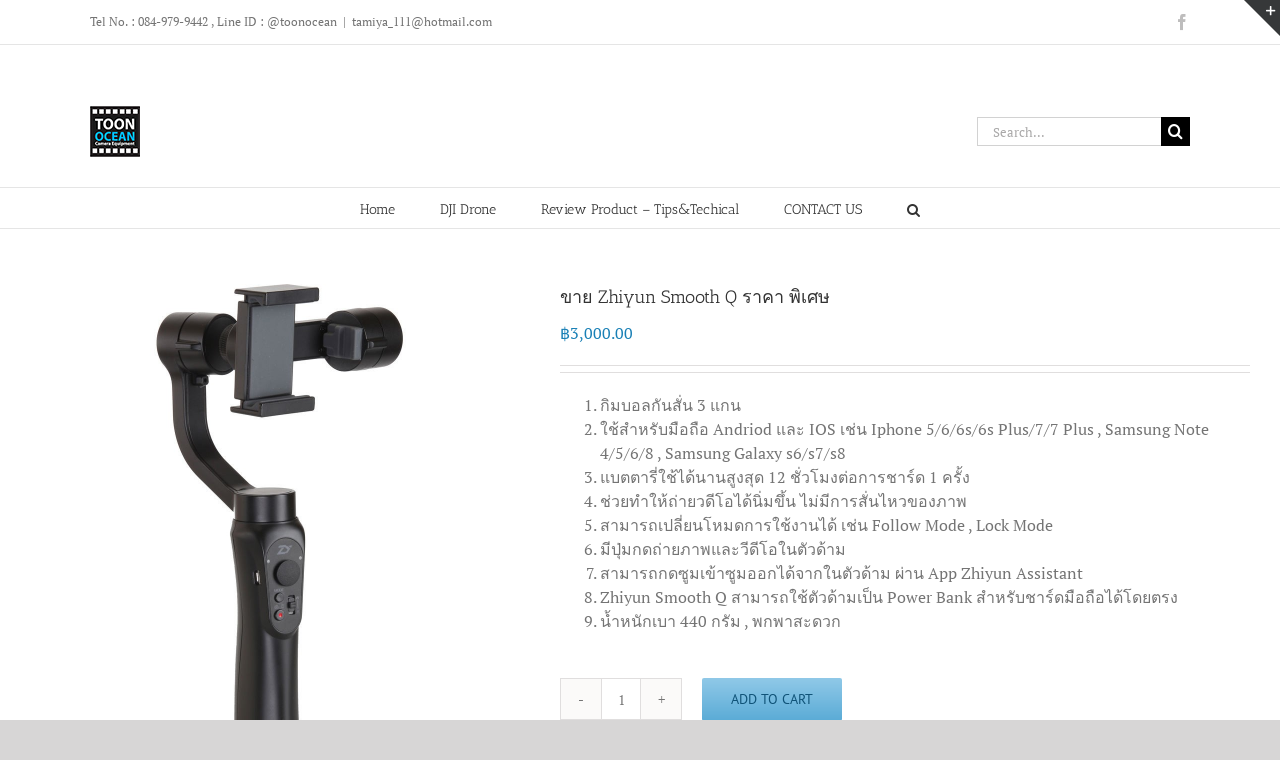

--- FILE ---
content_type: text/html; charset=UTF-8
request_url: https://www.toon-ocean.com/shop/zhiyun-smooth-q/
body_size: 24649
content:
<!DOCTYPE html>
<html class="avada-html-layout-wide avada-html-header-position-top avada-is-100-percent-template" lang="en-US" prefix="og: http://ogp.me/ns# fb: http://ogp.me/ns/fb#">
<head>
	<meta http-equiv="X-UA-Compatible" content="IE=edge" />
	<meta http-equiv="Content-Type" content="text/html; charset=utf-8"/>
	<meta name="viewport" content="width=device-width, initial-scale=1" />
	<meta name='robots' content='index, follow, max-image-preview:large, max-snippet:-1, max-video-preview:-1' />

	<!-- This site is optimized with the Yoast SEO Premium plugin v26.7 (Yoast SEO v26.7) - https://yoast.com/wordpress/plugins/seo/ -->
	<title>ขาย Zhiyun Smooth Q ราคา พิเศษ - DJI Reseller</title>
	<meta name="description" content="ขาย Zhiyun Smooth Q ราคา สุดคุ้ม พร้อมส่งถึงบ้าน เก็บเงินปลายทาง Line ID : @toonocean สินค้ารับประกัน 1 ปี" />
	<link rel="canonical" href="https://www.toon-ocean.com/shop/zhiyun-smooth-q/" />
	<meta property="og:locale" content="en_US" />
	<meta property="og:type" content="article" />
	<meta property="og:title" content="ขาย Zhiyun Smooth Q ราคา พิเศษ" />
	<meta property="og:description" content="ขาย Zhiyun Smooth Q ราคา สุดคุ้ม พร้อมส่งถึงบ้าน เก็บเงินปลายทาง Line ID : @toonocean สินค้ารับประกัน 1 ปี" />
	<meta property="og:url" content="https://www.toon-ocean.com/shop/zhiyun-smooth-q/" />
	<meta property="og:site_name" content="DJI Reseller" />
	<meta property="article:publisher" content="https://www.facebook.com/toonocean" />
	<meta property="article:modified_time" content="2021-01-02T02:42:58+00:00" />
	<meta property="og:image" content="https://www.toon-ocean.com/wp-content/uploads/2019/09/smoothQ.jpg" />
	<meta property="og:image:width" content="1000" />
	<meta property="og:image:height" content="1000" />
	<meta property="og:image:type" content="image/jpeg" />
	<meta name="twitter:label1" content="Est. reading time" />
	<meta name="twitter:data1" content="1 minute" />
	<script type="application/ld+json" class="yoast-schema-graph">{"@context":"https://schema.org","@graph":[{"@type":"WebPage","@id":"https://www.toon-ocean.com/shop/zhiyun-smooth-q/","url":"https://www.toon-ocean.com/shop/zhiyun-smooth-q/","name":"ขาย Zhiyun Smooth Q ราคา พิเศษ - DJI Reseller","isPartOf":{"@id":"https://www.toon-ocean.com/#website"},"primaryImageOfPage":{"@id":"https://www.toon-ocean.com/shop/zhiyun-smooth-q/#primaryimage"},"image":{"@id":"https://www.toon-ocean.com/shop/zhiyun-smooth-q/#primaryimage"},"thumbnailUrl":"https://www.toon-ocean.com/wp-content/uploads/2019/09/smoothQ.jpg","datePublished":"2019-09-12T08:39:45+00:00","dateModified":"2021-01-02T02:42:58+00:00","description":"ขาย Zhiyun Smooth Q ราคา สุดคุ้ม พร้อมส่งถึงบ้าน เก็บเงินปลายทาง Line ID : @toonocean สินค้ารับประกัน 1 ปี","breadcrumb":{"@id":"https://www.toon-ocean.com/shop/zhiyun-smooth-q/#breadcrumb"},"inLanguage":"en-US","potentialAction":[{"@type":"ReadAction","target":["https://www.toon-ocean.com/shop/zhiyun-smooth-q/"]}]},{"@type":"ImageObject","inLanguage":"en-US","@id":"https://www.toon-ocean.com/shop/zhiyun-smooth-q/#primaryimage","url":"https://www.toon-ocean.com/wp-content/uploads/2019/09/smoothQ.jpg","contentUrl":"https://www.toon-ocean.com/wp-content/uploads/2019/09/smoothQ.jpg","width":1000,"height":1000},{"@type":"BreadcrumbList","@id":"https://www.toon-ocean.com/shop/zhiyun-smooth-q/#breadcrumb","itemListElement":[{"@type":"ListItem","position":1,"name":"Home","item":"https://www.toon-ocean.com/"},{"@type":"ListItem","position":2,"name":"Checkout","item":"https://www.toon-ocean.com/checkout/"},{"@type":"ListItem","position":3,"name":"ขาย Zhiyun Smooth Q ราคา พิเศษ"}]},{"@type":"WebSite","@id":"https://www.toon-ocean.com/#website","url":"https://www.toon-ocean.com/","name":"DJI Reseller","description":"DJI Service Provider","publisher":{"@id":"https://www.toon-ocean.com/#organization"},"potentialAction":[{"@type":"SearchAction","target":{"@type":"EntryPoint","urlTemplate":"https://www.toon-ocean.com/?s={search_term_string}"},"query-input":{"@type":"PropertyValueSpecification","valueRequired":true,"valueName":"search_term_string"}}],"inLanguage":"en-US"},{"@type":"Organization","@id":"https://www.toon-ocean.com/#organization","name":"ToonOcean","url":"https://www.toon-ocean.com/","logo":{"@type":"ImageObject","inLanguage":"en-US","@id":"https://www.toon-ocean.com/#/schema/logo/image/","url":"https://www.toon-ocean.com/wp-content/uploads/2018/05/toonocean.png","contentUrl":"https://www.toon-ocean.com/wp-content/uploads/2018/05/toonocean.png","width":224,"height":225,"caption":"ToonOcean"},"image":{"@id":"https://www.toon-ocean.com/#/schema/logo/image/"},"sameAs":["https://www.facebook.com/toonocean","https://www.youtube.com/channel/UC9gQoqEoj_q-CMXg_7es1Xg"]}]}</script>
	<!-- / Yoast SEO Premium plugin. -->


<link rel="alternate" type="application/rss+xml" title="DJI Reseller &raquo; Feed" href="https://www.toon-ocean.com/feed/" />
<link rel="alternate" type="application/rss+xml" title="DJI Reseller &raquo; Comments Feed" href="https://www.toon-ocean.com/comments/feed/" />
								<link rel="icon" href="https://www.toon-ocean.com/wp-content/uploads/2019/07/download.png" type="image/png" />
		
		
		
				<link rel="alternate" title="oEmbed (JSON)" type="application/json+oembed" href="https://www.toon-ocean.com/wp-json/oembed/1.0/embed?url=https%3A%2F%2Fwww.toon-ocean.com%2Fshop%2Fzhiyun-smooth-q%2F" />
<link rel="alternate" title="oEmbed (XML)" type="text/xml+oembed" href="https://www.toon-ocean.com/wp-json/oembed/1.0/embed?url=https%3A%2F%2Fwww.toon-ocean.com%2Fshop%2Fzhiyun-smooth-q%2F&#038;format=xml" />
					<meta name="description" content="ขาย Zhiyun Smooth Q ราคา สุดคุ้ม
ขาย Zhiyun Smooth Q ราคาสุดคุ้ม กิมบอลกันสั่นสำหรับมือถือรุ่นใหม่ล่าสุด ราคาประหยัด พกพาสะดวก แบตตารี่อยู่ได้ยาวนาน อุปกรณ์กันสั่นสำหรับถ่ายวีดีโอของมือถือและกล้อง GoPro ใช้งานง่าย เพียงแค่เสียบมือถือแล้วเปิดใช้งานได้ทันที ราคาคุ้มค่าคุณภาพ

คุณสมบัติของ Zhiyun Smooth Q

 	กิมบอลกันสั่น 3 แกน
 	ใช้สำหรับมือถือ Andriod และ IOS เช่น Iphone 5/6/6s/6s Plus/7/7 Plus , Samsung Note 4/5/6/8 , Samsung Galaxy s6/s7/s8
 	แบตตารี่ใช้ได้นานสูงสุด 12 ชั่วโมงต่อการชาร์ด 1 ครั้ง
 	ช่วยทำให้ถ่ายวดีโอได้นิ่มขึ้น ไม่มีการสั่นไหวของภาพ
 	สามารถเปลี่ยนโหมดการใช้งานได้ เช่น Follow Mode , Lock"/>
				
		<meta property="og:locale" content="en_US"/>
		<meta property="og:type" content="article"/>
		<meta property="og:site_name" content="DJI Reseller"/>
		<meta property="og:title" content="ขาย Zhiyun Smooth Q ราคา พิเศษ - DJI Reseller"/>
				<meta property="og:description" content="ขาย Zhiyun Smooth Q ราคา สุดคุ้ม
ขาย Zhiyun Smooth Q ราคาสุดคุ้ม กิมบอลกันสั่นสำหรับมือถือรุ่นใหม่ล่าสุด ราคาประหยัด พกพาสะดวก แบตตารี่อยู่ได้ยาวนาน อุปกรณ์กันสั่นสำหรับถ่ายวีดีโอของมือถือและกล้อง GoPro ใช้งานง่าย เพียงแค่เสียบมือถือแล้วเปิดใช้งานได้ทันที ราคาคุ้มค่าคุณภาพ

คุณสมบัติของ Zhiyun Smooth Q

 	กิมบอลกันสั่น 3 แกน
 	ใช้สำหรับมือถือ Andriod และ IOS เช่น Iphone 5/6/6s/6s Plus/7/7 Plus , Samsung Note 4/5/6/8 , Samsung Galaxy s6/s7/s8
 	แบตตารี่ใช้ได้นานสูงสุด 12 ชั่วโมงต่อการชาร์ด 1 ครั้ง
 	ช่วยทำให้ถ่ายวดีโอได้นิ่มขึ้น ไม่มีการสั่นไหวของภาพ
 	สามารถเปลี่ยนโหมดการใช้งานได้ เช่น Follow Mode , Lock"/>
				<meta property="og:url" content="https://www.toon-ocean.com/shop/zhiyun-smooth-q/"/>
													<meta property="article:modified_time" content="2021-01-02T02:42:58+07:00"/>
											<meta property="og:image" content="https://www.toon-ocean.com/wp-content/uploads/2019/09/smoothQ.jpg"/>
		<meta property="og:image:width" content="1000"/>
		<meta property="og:image:height" content="1000"/>
		<meta property="og:image:type" content="image/jpeg"/>
				<style id='wp-img-auto-sizes-contain-inline-css' type='text/css'>
img:is([sizes=auto i],[sizes^="auto," i]){contain-intrinsic-size:3000px 1500px}
/*# sourceURL=wp-img-auto-sizes-contain-inline-css */
</style>
<style id='woocommerce-inline-inline-css' type='text/css'>
.woocommerce form .form-row .required { visibility: visible; }
/*# sourceURL=woocommerce-inline-inline-css */
</style>
<link rel='stylesheet' id='fusion-dynamic-css-css' href='https://www.toon-ocean.com/wp-content/uploads/fusion-styles/1e084ed4a253c53de3e0f9a743dbd626.min.css?ver=3.14.2' type='text/css' media='all' />
<link rel='stylesheet' id='avada-fullwidth-md-css' href='https://www.toon-ocean.com/wp-content/plugins/fusion-builder/assets/css/media/fullwidth-md.min.css?ver=3.14.2' type='text/css' media='only screen and (max-width: 1024px)' />
<link rel='stylesheet' id='avada-fullwidth-sm-css' href='https://www.toon-ocean.com/wp-content/plugins/fusion-builder/assets/css/media/fullwidth-sm.min.css?ver=3.14.2' type='text/css' media='only screen and (max-width: 640px)' />
<link rel='stylesheet' id='avada-icon-md-css' href='https://www.toon-ocean.com/wp-content/plugins/fusion-builder/assets/css/media/icon-md.min.css?ver=3.14.2' type='text/css' media='only screen and (max-width: 1024px)' />
<link rel='stylesheet' id='avada-icon-sm-css' href='https://www.toon-ocean.com/wp-content/plugins/fusion-builder/assets/css/media/icon-sm.min.css?ver=3.14.2' type='text/css' media='only screen and (max-width: 640px)' />
<link rel='stylesheet' id='avada-grid-md-css' href='https://www.toon-ocean.com/wp-content/plugins/fusion-builder/assets/css/media/grid-md.min.css?ver=7.14.2' type='text/css' media='only screen and (max-width: 1024px)' />
<link rel='stylesheet' id='avada-grid-sm-css' href='https://www.toon-ocean.com/wp-content/plugins/fusion-builder/assets/css/media/grid-sm.min.css?ver=7.14.2' type='text/css' media='only screen and (max-width: 640px)' />
<link rel='stylesheet' id='avada-image-md-css' href='https://www.toon-ocean.com/wp-content/plugins/fusion-builder/assets/css/media/image-md.min.css?ver=7.14.2' type='text/css' media='only screen and (max-width: 1024px)' />
<link rel='stylesheet' id='avada-image-sm-css' href='https://www.toon-ocean.com/wp-content/plugins/fusion-builder/assets/css/media/image-sm.min.css?ver=7.14.2' type='text/css' media='only screen and (max-width: 640px)' />
<link rel='stylesheet' id='avada-person-md-css' href='https://www.toon-ocean.com/wp-content/plugins/fusion-builder/assets/css/media/person-md.min.css?ver=7.14.2' type='text/css' media='only screen and (max-width: 1024px)' />
<link rel='stylesheet' id='avada-person-sm-css' href='https://www.toon-ocean.com/wp-content/plugins/fusion-builder/assets/css/media/person-sm.min.css?ver=7.14.2' type='text/css' media='only screen and (max-width: 640px)' />
<link rel='stylesheet' id='avada-section-separator-md-css' href='https://www.toon-ocean.com/wp-content/plugins/fusion-builder/assets/css/media/section-separator-md.min.css?ver=3.14.2' type='text/css' media='only screen and (max-width: 1024px)' />
<link rel='stylesheet' id='avada-section-separator-sm-css' href='https://www.toon-ocean.com/wp-content/plugins/fusion-builder/assets/css/media/section-separator-sm.min.css?ver=3.14.2' type='text/css' media='only screen and (max-width: 640px)' />
<link rel='stylesheet' id='avada-social-sharing-md-css' href='https://www.toon-ocean.com/wp-content/plugins/fusion-builder/assets/css/media/social-sharing-md.min.css?ver=7.14.2' type='text/css' media='only screen and (max-width: 1024px)' />
<link rel='stylesheet' id='avada-social-sharing-sm-css' href='https://www.toon-ocean.com/wp-content/plugins/fusion-builder/assets/css/media/social-sharing-sm.min.css?ver=7.14.2' type='text/css' media='only screen and (max-width: 640px)' />
<link rel='stylesheet' id='avada-social-links-md-css' href='https://www.toon-ocean.com/wp-content/plugins/fusion-builder/assets/css/media/social-links-md.min.css?ver=7.14.2' type='text/css' media='only screen and (max-width: 1024px)' />
<link rel='stylesheet' id='avada-social-links-sm-css' href='https://www.toon-ocean.com/wp-content/plugins/fusion-builder/assets/css/media/social-links-sm.min.css?ver=7.14.2' type='text/css' media='only screen and (max-width: 640px)' />
<link rel='stylesheet' id='avada-tabs-lg-min-css' href='https://www.toon-ocean.com/wp-content/plugins/fusion-builder/assets/css/media/tabs-lg-min.min.css?ver=7.14.2' type='text/css' media='only screen and (min-width: 640px)' />
<link rel='stylesheet' id='avada-tabs-lg-max-css' href='https://www.toon-ocean.com/wp-content/plugins/fusion-builder/assets/css/media/tabs-lg-max.min.css?ver=7.14.2' type='text/css' media='only screen and (max-width: 640px)' />
<link rel='stylesheet' id='avada-tabs-md-css' href='https://www.toon-ocean.com/wp-content/plugins/fusion-builder/assets/css/media/tabs-md.min.css?ver=7.14.2' type='text/css' media='only screen and (max-width: 1024px)' />
<link rel='stylesheet' id='avada-tabs-sm-css' href='https://www.toon-ocean.com/wp-content/plugins/fusion-builder/assets/css/media/tabs-sm.min.css?ver=7.14.2' type='text/css' media='only screen and (max-width: 640px)' />
<link rel='stylesheet' id='awb-text-md-css' href='https://www.toon-ocean.com/wp-content/plugins/fusion-builder/assets/css/media/text-md.min.css?ver=3.14.2' type='text/css' media='only screen and (max-width: 1024px)' />
<link rel='stylesheet' id='awb-text-sm-css' href='https://www.toon-ocean.com/wp-content/plugins/fusion-builder/assets/css/media/text-sm.min.css?ver=3.14.2' type='text/css' media='only screen and (max-width: 640px)' />
<link rel='stylesheet' id='awb-title-md-css' href='https://www.toon-ocean.com/wp-content/plugins/fusion-builder/assets/css/media/title-md.min.css?ver=3.14.2' type='text/css' media='only screen and (max-width: 1024px)' />
<link rel='stylesheet' id='awb-title-sm-css' href='https://www.toon-ocean.com/wp-content/plugins/fusion-builder/assets/css/media/title-sm.min.css?ver=3.14.2' type='text/css' media='only screen and (max-width: 640px)' />
<link rel='stylesheet' id='awb-woo-cart-totals-md-css' href='https://www.toon-ocean.com/wp-content/plugins/fusion-builder/assets/css/media/woo-cart-totals-md.min.css?ver=3.14.2' type='text/css' media='only screen and (max-width: 1024px)' />
<link rel='stylesheet' id='awb-woo-cart-totals-sm-css' href='https://www.toon-ocean.com/wp-content/plugins/fusion-builder/assets/css/media/woo-cart-totals-sm.min.css?ver=3.14.2' type='text/css' media='only screen and (max-width: 640px)' />
<link rel='stylesheet' id='awb-meta-md-css' href='https://www.toon-ocean.com/wp-content/plugins/fusion-builder/assets/css/media/meta-md.min.css?ver=7.14.2' type='text/css' media='only screen and (max-width: 1024px)' />
<link rel='stylesheet' id='awb-meta-sm-css' href='https://www.toon-ocean.com/wp-content/plugins/fusion-builder/assets/css/media/meta-sm.min.css?ver=7.14.2' type='text/css' media='only screen and (max-width: 640px)' />
<link rel='stylesheet' id='awb-layout-colums-md-css' href='https://www.toon-ocean.com/wp-content/plugins/fusion-builder/assets/css/media/layout-columns-md.min.css?ver=3.14.2' type='text/css' media='only screen and (max-width: 1024px)' />
<link rel='stylesheet' id='awb-layout-colums-sm-css' href='https://www.toon-ocean.com/wp-content/plugins/fusion-builder/assets/css/media/layout-columns-sm.min.css?ver=3.14.2' type='text/css' media='only screen and (max-width: 640px)' />
<link rel='stylesheet' id='avada-max-1c-css' href='https://www.toon-ocean.com/wp-content/themes/Avada/assets/css/media/max-1c.min.css?ver=7.14.2' type='text/css' media='only screen and (max-width: 640px)' />
<link rel='stylesheet' id='avada-max-2c-css' href='https://www.toon-ocean.com/wp-content/themes/Avada/assets/css/media/max-2c.min.css?ver=7.14.2' type='text/css' media='only screen and (max-width: 712px)' />
<link rel='stylesheet' id='avada-min-2c-max-3c-css' href='https://www.toon-ocean.com/wp-content/themes/Avada/assets/css/media/min-2c-max-3c.min.css?ver=7.14.2' type='text/css' media='only screen and (min-width: 712px) and (max-width: 784px)' />
<link rel='stylesheet' id='avada-min-3c-max-4c-css' href='https://www.toon-ocean.com/wp-content/themes/Avada/assets/css/media/min-3c-max-4c.min.css?ver=7.14.2' type='text/css' media='only screen and (min-width: 784px) and (max-width: 856px)' />
<link rel='stylesheet' id='avada-min-4c-max-5c-css' href='https://www.toon-ocean.com/wp-content/themes/Avada/assets/css/media/min-4c-max-5c.min.css?ver=7.14.2' type='text/css' media='only screen and (min-width: 856px) and (max-width: 928px)' />
<link rel='stylesheet' id='avada-min-5c-max-6c-css' href='https://www.toon-ocean.com/wp-content/themes/Avada/assets/css/media/min-5c-max-6c.min.css?ver=7.14.2' type='text/css' media='only screen and (min-width: 928px) and (max-width: 1000px)' />
<link rel='stylesheet' id='avada-min-shbp-css' href='https://www.toon-ocean.com/wp-content/themes/Avada/assets/css/media/min-shbp.min.css?ver=7.14.2' type='text/css' media='only screen and (min-width: 801px)' />
<link rel='stylesheet' id='avada-min-shbp-header-legacy-css' href='https://www.toon-ocean.com/wp-content/themes/Avada/assets/css/media/min-shbp-header-legacy.min.css?ver=7.14.2' type='text/css' media='only screen and (min-width: 801px)' />
<link rel='stylesheet' id='avada-max-shbp-css' href='https://www.toon-ocean.com/wp-content/themes/Avada/assets/css/media/max-shbp.min.css?ver=7.14.2' type='text/css' media='only screen and (max-width: 800px)' />
<link rel='stylesheet' id='avada-max-shbp-header-legacy-css' href='https://www.toon-ocean.com/wp-content/themes/Avada/assets/css/media/max-shbp-header-legacy.min.css?ver=7.14.2' type='text/css' media='only screen and (max-width: 800px)' />
<link rel='stylesheet' id='avada-max-sh-shbp-css' href='https://www.toon-ocean.com/wp-content/themes/Avada/assets/css/media/max-sh-shbp.min.css?ver=7.14.2' type='text/css' media='only screen and (max-width: 800px)' />
<link rel='stylesheet' id='avada-max-sh-shbp-header-legacy-css' href='https://www.toon-ocean.com/wp-content/themes/Avada/assets/css/media/max-sh-shbp-header-legacy.min.css?ver=7.14.2' type='text/css' media='only screen and (max-width: 800px)' />
<link rel='stylesheet' id='avada-min-768-max-1024-p-css' href='https://www.toon-ocean.com/wp-content/themes/Avada/assets/css/media/min-768-max-1024-p.min.css?ver=7.14.2' type='text/css' media='only screen and (min-device-width: 768px) and (max-device-width: 1024px) and (orientation: portrait)' />
<link rel='stylesheet' id='avada-min-768-max-1024-p-header-legacy-css' href='https://www.toon-ocean.com/wp-content/themes/Avada/assets/css/media/min-768-max-1024-p-header-legacy.min.css?ver=7.14.2' type='text/css' media='only screen and (min-device-width: 768px) and (max-device-width: 1024px) and (orientation: portrait)' />
<link rel='stylesheet' id='avada-min-768-max-1024-l-css' href='https://www.toon-ocean.com/wp-content/themes/Avada/assets/css/media/min-768-max-1024-l.min.css?ver=7.14.2' type='text/css' media='only screen and (min-device-width: 768px) and (max-device-width: 1024px) and (orientation: landscape)' />
<link rel='stylesheet' id='avada-min-768-max-1024-l-header-legacy-css' href='https://www.toon-ocean.com/wp-content/themes/Avada/assets/css/media/min-768-max-1024-l-header-legacy.min.css?ver=7.14.2' type='text/css' media='only screen and (min-device-width: 768px) and (max-device-width: 1024px) and (orientation: landscape)' />
<link rel='stylesheet' id='avada-max-sh-cbp-css' href='https://www.toon-ocean.com/wp-content/themes/Avada/assets/css/media/max-sh-cbp.min.css?ver=7.14.2' type='text/css' media='only screen and (max-width: 800px)' />
<link rel='stylesheet' id='avada-max-sh-sbp-css' href='https://www.toon-ocean.com/wp-content/themes/Avada/assets/css/media/max-sh-sbp.min.css?ver=7.14.2' type='text/css' media='only screen and (max-width: 800px)' />
<link rel='stylesheet' id='avada-max-sh-640-css' href='https://www.toon-ocean.com/wp-content/themes/Avada/assets/css/media/max-sh-640.min.css?ver=7.14.2' type='text/css' media='only screen and (max-width: 640px)' />
<link rel='stylesheet' id='avada-max-shbp-18-css' href='https://www.toon-ocean.com/wp-content/themes/Avada/assets/css/media/max-shbp-18.min.css?ver=7.14.2' type='text/css' media='only screen and (max-width: 782px)' />
<link rel='stylesheet' id='avada-max-shbp-32-css' href='https://www.toon-ocean.com/wp-content/themes/Avada/assets/css/media/max-shbp-32.min.css?ver=7.14.2' type='text/css' media='only screen and (max-width: 768px)' />
<link rel='stylesheet' id='avada-min-sh-cbp-css' href='https://www.toon-ocean.com/wp-content/themes/Avada/assets/css/media/min-sh-cbp.min.css?ver=7.14.2' type='text/css' media='only screen and (min-width: 800px)' />
<link rel='stylesheet' id='avada-max-640-css' href='https://www.toon-ocean.com/wp-content/themes/Avada/assets/css/media/max-640.min.css?ver=7.14.2' type='text/css' media='only screen and (max-device-width: 640px)' />
<link rel='stylesheet' id='avada-max-main-css' href='https://www.toon-ocean.com/wp-content/themes/Avada/assets/css/media/max-main.min.css?ver=7.14.2' type='text/css' media='only screen and (max-width: 1000px)' />
<link rel='stylesheet' id='avada-max-cbp-css' href='https://www.toon-ocean.com/wp-content/themes/Avada/assets/css/media/max-cbp.min.css?ver=7.14.2' type='text/css' media='only screen and (max-width: 800px)' />
<link rel='stylesheet' id='avada-max-sh-cbp-cf7-css' href='https://www.toon-ocean.com/wp-content/themes/Avada/assets/css/media/max-sh-cbp-cf7.min.css?ver=7.14.2' type='text/css' media='only screen and (max-width: 800px)' />
<link rel='stylesheet' id='avada-max-640-sliders-css' href='https://www.toon-ocean.com/wp-content/themes/Avada/assets/css/media/max-640-sliders.min.css?ver=7.14.2' type='text/css' media='only screen and (max-device-width: 640px)' />
<link rel='stylesheet' id='avada-max-sh-cbp-sliders-css' href='https://www.toon-ocean.com/wp-content/themes/Avada/assets/css/media/max-sh-cbp-sliders.min.css?ver=7.14.2' type='text/css' media='only screen and (max-width: 800px)' />
<link rel='stylesheet' id='avada-max-sh-cbp-social-sharing-css' href='https://www.toon-ocean.com/wp-content/themes/Avada/assets/css/media/max-sh-cbp-social-sharing.min.css?ver=7.14.2' type='text/css' media='only screen and (max-width: 800px)' />
<link rel='stylesheet' id='fb-max-sh-cbp-css' href='https://www.toon-ocean.com/wp-content/plugins/fusion-builder/assets/css/media/max-sh-cbp.min.css?ver=3.14.2' type='text/css' media='only screen and (max-width: 800px)' />
<link rel='stylesheet' id='fb-min-768-max-1024-p-css' href='https://www.toon-ocean.com/wp-content/plugins/fusion-builder/assets/css/media/min-768-max-1024-p.min.css?ver=3.14.2' type='text/css' media='only screen and (min-device-width: 768px) and (max-device-width: 1024px) and (orientation: portrait)' />
<link rel='stylesheet' id='fb-max-640-css' href='https://www.toon-ocean.com/wp-content/plugins/fusion-builder/assets/css/media/max-640.min.css?ver=3.14.2' type='text/css' media='only screen and (max-device-width: 640px)' />
<link rel='stylesheet' id='fb-max-1c-css' href='https://www.toon-ocean.com/wp-content/plugins/fusion-builder/assets/css/media/max-1c.css?ver=3.14.2' type='text/css' media='only screen and (max-width: 640px)' />
<link rel='stylesheet' id='fb-max-2c-css' href='https://www.toon-ocean.com/wp-content/plugins/fusion-builder/assets/css/media/max-2c.css?ver=3.14.2' type='text/css' media='only screen and (max-width: 712px)' />
<link rel='stylesheet' id='fb-min-2c-max-3c-css' href='https://www.toon-ocean.com/wp-content/plugins/fusion-builder/assets/css/media/min-2c-max-3c.css?ver=3.14.2' type='text/css' media='only screen and (min-width: 712px) and (max-width: 784px)' />
<link rel='stylesheet' id='fb-min-3c-max-4c-css' href='https://www.toon-ocean.com/wp-content/plugins/fusion-builder/assets/css/media/min-3c-max-4c.css?ver=3.14.2' type='text/css' media='only screen and (min-width: 784px) and (max-width: 856px)' />
<link rel='stylesheet' id='fb-min-4c-max-5c-css' href='https://www.toon-ocean.com/wp-content/plugins/fusion-builder/assets/css/media/min-4c-max-5c.css?ver=3.14.2' type='text/css' media='only screen and (min-width: 856px) and (max-width: 928px)' />
<link rel='stylesheet' id='fb-min-5c-max-6c-css' href='https://www.toon-ocean.com/wp-content/plugins/fusion-builder/assets/css/media/min-5c-max-6c.css?ver=3.14.2' type='text/css' media='only screen and (min-width: 928px) and (max-width: 1000px)' />
<link rel='stylesheet' id='avada-max-sh-cbp-woo-tabs-css' href='https://www.toon-ocean.com/wp-content/themes/Avada/assets/css/media/max-sh-cbp-woo-tabs.min.css?ver=7.14.2' type='text/css' media='only screen and (max-width: 800px)' />
<link rel='stylesheet' id='avada-min-768-max-1024-woo-css' href='https://www.toon-ocean.com/wp-content/themes/Avada/assets/css/media/min-768-max-1024-woo.min.css?ver=7.14.2' type='text/css' media='only screen and (min-device-width: 768px) and (max-device-width: 1024px)' />
<link rel='stylesheet' id='avada-max-sh-640-woo-css' href='https://www.toon-ocean.com/wp-content/themes/Avada/assets/css/media/max-sh-640-woo.min.css?ver=7.14.2' type='text/css' media='only screen and (max-width: 640px)' />
<link rel='stylesheet' id='avada-max-sh-cbp-woo-css' href='https://www.toon-ocean.com/wp-content/themes/Avada/assets/css/media/max-sh-cbp-woo.min.css?ver=7.14.2' type='text/css' media='only screen and (max-width: 800px)' />
<link rel='stylesheet' id='avada-min-sh-cbp-woo-css' href='https://www.toon-ocean.com/wp-content/themes/Avada/assets/css/media/min-sh-cbp-woo.min.css?ver=7.14.2' type='text/css' media='only screen and (min-width: 800px)' />
<link rel='stylesheet' id='avada-off-canvas-md-css' href='https://www.toon-ocean.com/wp-content/plugins/fusion-builder/assets/css/media/off-canvas-md.min.css?ver=7.14.2' type='text/css' media='only screen and (max-width: 1024px)' />
<link rel='stylesheet' id='avada-off-canvas-sm-css' href='https://www.toon-ocean.com/wp-content/plugins/fusion-builder/assets/css/media/off-canvas-sm.min.css?ver=7.14.2' type='text/css' media='only screen and (max-width: 640px)' />
<script type="text/javascript" src="https://www.toon-ocean.com/wp-includes/js/jquery/jquery.min.js?ver=3.7.1" id="jquery-core-js"></script>
<script type="text/javascript" src="https://www.toon-ocean.com/wp-includes/js/jquery/jquery-migrate.min.js?ver=3.4.1" id="jquery-migrate-js"></script>
<script type="text/javascript" src="//www.toon-ocean.com/wp-content/plugins/revslider/sr6/assets/js/rbtools.min.js?ver=6.7.39" async id="tp-tools-js"></script>
<script type="text/javascript" src="//www.toon-ocean.com/wp-content/plugins/revslider/sr6/assets/js/rs6.min.js?ver=6.7.39" async id="revmin-js"></script>
<script type="text/javascript" src="https://www.toon-ocean.com/wp-content/plugins/woocommerce/assets/js/zoom/jquery.zoom.min.js?ver=1.7.21-wc.10.4.3" id="wc-zoom-js" defer="defer" data-wp-strategy="defer"></script>
<script type="text/javascript" src="https://www.toon-ocean.com/wp-content/plugins/woocommerce/assets/js/flexslider/jquery.flexslider.min.js?ver=2.7.2-wc.10.4.3" id="wc-flexslider-js" defer="defer" data-wp-strategy="defer"></script>
<script type="text/javascript" id="wc-single-product-js-extra">
/* <![CDATA[ */
var wc_single_product_params = {"i18n_required_rating_text":"Please select a rating","i18n_rating_options":["1 of 5 stars","2 of 5 stars","3 of 5 stars","4 of 5 stars","5 of 5 stars"],"i18n_product_gallery_trigger_text":"View full-screen image gallery","review_rating_required":"yes","flexslider":{"rtl":false,"animation":"slide","smoothHeight":true,"directionNav":true,"controlNav":"thumbnails","slideshow":false,"animationSpeed":500,"animationLoop":false,"allowOneSlide":false,"prevText":"\u003Ci class=\"awb-icon-angle-left\"\u003E\u003C/i\u003E","nextText":"\u003Ci class=\"awb-icon-angle-right\"\u003E\u003C/i\u003E"},"zoom_enabled":"1","zoom_options":[],"photoswipe_enabled":"","photoswipe_options":{"shareEl":false,"closeOnScroll":false,"history":false,"hideAnimationDuration":0,"showAnimationDuration":0},"flexslider_enabled":"1"};
//# sourceURL=wc-single-product-js-extra
/* ]]> */
</script>
<script type="text/javascript" src="https://www.toon-ocean.com/wp-content/plugins/woocommerce/assets/js/frontend/single-product.min.js?ver=10.4.3" id="wc-single-product-js" defer="defer" data-wp-strategy="defer"></script>
<script type="text/javascript" src="https://www.toon-ocean.com/wp-content/plugins/woocommerce/assets/js/jquery-blockui/jquery.blockUI.min.js?ver=2.7.0-wc.10.4.3" id="wc-jquery-blockui-js" defer="defer" data-wp-strategy="defer"></script>
<script type="text/javascript" src="https://www.toon-ocean.com/wp-content/plugins/woocommerce/assets/js/js-cookie/js.cookie.min.js?ver=2.1.4-wc.10.4.3" id="wc-js-cookie-js" defer="defer" data-wp-strategy="defer"></script>
<script type="text/javascript" id="woocommerce-js-extra">
/* <![CDATA[ */
var woocommerce_params = {"ajax_url":"/wp-admin/admin-ajax.php","wc_ajax_url":"/?wc-ajax=%%endpoint%%","i18n_password_show":"Show password","i18n_password_hide":"Hide password"};
//# sourceURL=woocommerce-js-extra
/* ]]> */
</script>
<script type="text/javascript" src="https://www.toon-ocean.com/wp-content/plugins/woocommerce/assets/js/frontend/woocommerce.min.js?ver=10.4.3" id="woocommerce-js" defer="defer" data-wp-strategy="defer"></script>
<link rel="https://api.w.org/" href="https://www.toon-ocean.com/wp-json/" /><link rel="alternate" title="JSON" type="application/json" href="https://www.toon-ocean.com/wp-json/wp/v2/product/19221" /><link rel="EditURI" type="application/rsd+xml" title="RSD" href="https://www.toon-ocean.com/xmlrpc.php?rsd" />
<meta name="generator" content="WordPress 6.9" />
<meta name="generator" content="WooCommerce 10.4.3" />
<link rel='shortlink' href='https://www.toon-ocean.com/?p=19221' />
<!-- Google Tag Manager -->
<script>(function(w,d,s,l,i){w[l]=w[l]||[];w[l].push({'gtm.start':
new Date().getTime(),event:'gtm.js'});var f=d.getElementsByTagName(s)[0],
j=d.createElement(s),dl=l!='dataLayer'?'&l='+l:'';j.async=true;j.src=
'https://www.googletagmanager.com/gtm.js?id='+i+dl;f.parentNode.insertBefore(j,f);
})(window,document,'script','dataLayer','GTM-TWWKGWS');</script>
<!-- End Google Tag Manager -->
<script>(function() {
var _fbq = window._fbq || (window._fbq = []);
if (!_fbq.loaded) {
var fbds = document.createElement('script');
fbds.async = true;
fbds.src = '//connect.facebook.net/en_US/fbds.js';
var s = document.getElementsByTagName('script')[0];
s.parentNode.insertBefore(fbds, s);
_fbq.loaded = true;
}
_fbq.push(['addPixelId', '1587795991442644']);
})();
window._fbq = window._fbq || [];
window._fbq.push(['track', 'PixelInitialized', {}]);
</script>
<noscript><img height="1" width="1" alt="" style="display:none" src="https://www.facebook.com/tr?id=1587795991442644&ev=PixelInitialized" /></noscript><style type="text/css" id="css-fb-visibility">@media screen and (max-width: 640px){.fusion-no-small-visibility{display:none !important;}body .sm-text-align-center{text-align:center !important;}body .sm-text-align-left{text-align:left !important;}body .sm-text-align-right{text-align:right !important;}body .sm-text-align-justify{text-align:justify !important;}body .sm-flex-align-center{justify-content:center !important;}body .sm-flex-align-flex-start{justify-content:flex-start !important;}body .sm-flex-align-flex-end{justify-content:flex-end !important;}body .sm-mx-auto{margin-left:auto !important;margin-right:auto !important;}body .sm-ml-auto{margin-left:auto !important;}body .sm-mr-auto{margin-right:auto !important;}body .fusion-absolute-position-small{position:absolute;width:100%;}.awb-sticky.awb-sticky-small{ position: sticky; top: var(--awb-sticky-offset,0); }}@media screen and (min-width: 641px) and (max-width: 1024px){.fusion-no-medium-visibility{display:none !important;}body .md-text-align-center{text-align:center !important;}body .md-text-align-left{text-align:left !important;}body .md-text-align-right{text-align:right !important;}body .md-text-align-justify{text-align:justify !important;}body .md-flex-align-center{justify-content:center !important;}body .md-flex-align-flex-start{justify-content:flex-start !important;}body .md-flex-align-flex-end{justify-content:flex-end !important;}body .md-mx-auto{margin-left:auto !important;margin-right:auto !important;}body .md-ml-auto{margin-left:auto !important;}body .md-mr-auto{margin-right:auto !important;}body .fusion-absolute-position-medium{position:absolute;width:100%;}.awb-sticky.awb-sticky-medium{ position: sticky; top: var(--awb-sticky-offset,0); }}@media screen and (min-width: 1025px){.fusion-no-large-visibility{display:none !important;}body .lg-text-align-center{text-align:center !important;}body .lg-text-align-left{text-align:left !important;}body .lg-text-align-right{text-align:right !important;}body .lg-text-align-justify{text-align:justify !important;}body .lg-flex-align-center{justify-content:center !important;}body .lg-flex-align-flex-start{justify-content:flex-start !important;}body .lg-flex-align-flex-end{justify-content:flex-end !important;}body .lg-mx-auto{margin-left:auto !important;margin-right:auto !important;}body .lg-ml-auto{margin-left:auto !important;}body .lg-mr-auto{margin-right:auto !important;}body .fusion-absolute-position-large{position:absolute;width:100%;}.awb-sticky.awb-sticky-large{ position: sticky; top: var(--awb-sticky-offset,0); }}</style>	<noscript><style>.woocommerce-product-gallery{ opacity: 1 !important; }</style></noscript>
	<style type="text/css">.recentcomments a{display:inline !important;padding:0 !important;margin:0 !important;}</style><meta name="generator" content="Powered by Slider Revolution 6.7.39 - responsive, Mobile-Friendly Slider Plugin for WordPress with comfortable drag and drop interface." />
<script>function setREVStartSize(e){
			//window.requestAnimationFrame(function() {
				window.RSIW = window.RSIW===undefined ? window.innerWidth : window.RSIW;
				window.RSIH = window.RSIH===undefined ? window.innerHeight : window.RSIH;
				try {
					var pw = document.getElementById(e.c).parentNode.offsetWidth,
						newh;
					pw = pw===0 || isNaN(pw) || (e.l=="fullwidth" || e.layout=="fullwidth") ? window.RSIW : pw;
					e.tabw = e.tabw===undefined ? 0 : parseInt(e.tabw);
					e.thumbw = e.thumbw===undefined ? 0 : parseInt(e.thumbw);
					e.tabh = e.tabh===undefined ? 0 : parseInt(e.tabh);
					e.thumbh = e.thumbh===undefined ? 0 : parseInt(e.thumbh);
					e.tabhide = e.tabhide===undefined ? 0 : parseInt(e.tabhide);
					e.thumbhide = e.thumbhide===undefined ? 0 : parseInt(e.thumbhide);
					e.mh = e.mh===undefined || e.mh=="" || e.mh==="auto" ? 0 : parseInt(e.mh,0);
					if(e.layout==="fullscreen" || e.l==="fullscreen")
						newh = Math.max(e.mh,window.RSIH);
					else{
						e.gw = Array.isArray(e.gw) ? e.gw : [e.gw];
						for (var i in e.rl) if (e.gw[i]===undefined || e.gw[i]===0) e.gw[i] = e.gw[i-1];
						e.gh = e.el===undefined || e.el==="" || (Array.isArray(e.el) && e.el.length==0)? e.gh : e.el;
						e.gh = Array.isArray(e.gh) ? e.gh : [e.gh];
						for (var i in e.rl) if (e.gh[i]===undefined || e.gh[i]===0) e.gh[i] = e.gh[i-1];
											
						var nl = new Array(e.rl.length),
							ix = 0,
							sl;
						e.tabw = e.tabhide>=pw ? 0 : e.tabw;
						e.thumbw = e.thumbhide>=pw ? 0 : e.thumbw;
						e.tabh = e.tabhide>=pw ? 0 : e.tabh;
						e.thumbh = e.thumbhide>=pw ? 0 : e.thumbh;
						for (var i in e.rl) nl[i] = e.rl[i]<window.RSIW ? 0 : e.rl[i];
						sl = nl[0];
						for (var i in nl) if (sl>nl[i] && nl[i]>0) { sl = nl[i]; ix=i;}
						var m = pw>(e.gw[ix]+e.tabw+e.thumbw) ? 1 : (pw-(e.tabw+e.thumbw)) / (e.gw[ix]);
						newh =  (e.gh[ix] * m) + (e.tabh + e.thumbh);
					}
					var el = document.getElementById(e.c);
					if (el!==null && el) el.style.height = newh+"px";
					el = document.getElementById(e.c+"_wrapper");
					if (el!==null && el) {
						el.style.height = newh+"px";
						el.style.display = "block";
					}
				} catch(e){
					console.log("Failure at Presize of Slider:" + e)
				}
			//});
		  };</script>
		<script type="text/javascript">
			var doc = document.documentElement;
			doc.setAttribute( 'data-useragent', navigator.userAgent );
		</script>
		
	<link rel='stylesheet' id='wc-blocks-style-css' href='https://www.toon-ocean.com/wp-content/plugins/woocommerce/assets/client/blocks/wc-blocks.css?ver=wc-10.4.3' type='text/css' media='all' />
<style id='global-styles-inline-css' type='text/css'>
:root{--wp--preset--aspect-ratio--square: 1;--wp--preset--aspect-ratio--4-3: 4/3;--wp--preset--aspect-ratio--3-4: 3/4;--wp--preset--aspect-ratio--3-2: 3/2;--wp--preset--aspect-ratio--2-3: 2/3;--wp--preset--aspect-ratio--16-9: 16/9;--wp--preset--aspect-ratio--9-16: 9/16;--wp--preset--color--black: #000000;--wp--preset--color--cyan-bluish-gray: #abb8c3;--wp--preset--color--white: #ffffff;--wp--preset--color--pale-pink: #f78da7;--wp--preset--color--vivid-red: #cf2e2e;--wp--preset--color--luminous-vivid-orange: #ff6900;--wp--preset--color--luminous-vivid-amber: #fcb900;--wp--preset--color--light-green-cyan: #7bdcb5;--wp--preset--color--vivid-green-cyan: #00d084;--wp--preset--color--pale-cyan-blue: #8ed1fc;--wp--preset--color--vivid-cyan-blue: #0693e3;--wp--preset--color--vivid-purple: #9b51e0;--wp--preset--color--awb-color-1: rgba(255,255,255,1);--wp--preset--color--awb-color-2: rgba(246,246,246,1);--wp--preset--color--awb-color-3: rgba(235,234,234,1);--wp--preset--color--awb-color-4: rgba(160,206,78,1);--wp--preset--color--awb-color-5: rgba(116,116,116,1);--wp--preset--color--awb-color-6: rgba(26,128,182,1);--wp--preset--color--awb-color-7: rgba(16,83,120,1);--wp--preset--color--awb-color-8: rgba(51,51,51,1);--wp--preset--color--awb-color-custom-10: rgba(224,222,222,1);--wp--preset--color--awb-color-custom-11: rgba(235,234,234,0.8);--wp--preset--color--awb-color-custom-12: rgba(140,137,137,1);--wp--preset--color--awb-color-custom-13: rgba(232,232,232,1);--wp--preset--color--awb-color-custom-14: rgba(190,189,189,1);--wp--preset--color--awb-color-custom-15: rgba(54,56,57,1);--wp--preset--color--awb-color-custom-16: rgba(144,201,232,1);--wp--preset--color--awb-color-custom-17: rgba(90,171,214,1);--wp--preset--color--awb-color-custom-18: rgba(221,221,221,1);--wp--preset--gradient--vivid-cyan-blue-to-vivid-purple: linear-gradient(135deg,rgb(6,147,227) 0%,rgb(155,81,224) 100%);--wp--preset--gradient--light-green-cyan-to-vivid-green-cyan: linear-gradient(135deg,rgb(122,220,180) 0%,rgb(0,208,130) 100%);--wp--preset--gradient--luminous-vivid-amber-to-luminous-vivid-orange: linear-gradient(135deg,rgb(252,185,0) 0%,rgb(255,105,0) 100%);--wp--preset--gradient--luminous-vivid-orange-to-vivid-red: linear-gradient(135deg,rgb(255,105,0) 0%,rgb(207,46,46) 100%);--wp--preset--gradient--very-light-gray-to-cyan-bluish-gray: linear-gradient(135deg,rgb(238,238,238) 0%,rgb(169,184,195) 100%);--wp--preset--gradient--cool-to-warm-spectrum: linear-gradient(135deg,rgb(74,234,220) 0%,rgb(151,120,209) 20%,rgb(207,42,186) 40%,rgb(238,44,130) 60%,rgb(251,105,98) 80%,rgb(254,248,76) 100%);--wp--preset--gradient--blush-light-purple: linear-gradient(135deg,rgb(255,206,236) 0%,rgb(152,150,240) 100%);--wp--preset--gradient--blush-bordeaux: linear-gradient(135deg,rgb(254,205,165) 0%,rgb(254,45,45) 50%,rgb(107,0,62) 100%);--wp--preset--gradient--luminous-dusk: linear-gradient(135deg,rgb(255,203,112) 0%,rgb(199,81,192) 50%,rgb(65,88,208) 100%);--wp--preset--gradient--pale-ocean: linear-gradient(135deg,rgb(255,245,203) 0%,rgb(182,227,212) 50%,rgb(51,167,181) 100%);--wp--preset--gradient--electric-grass: linear-gradient(135deg,rgb(202,248,128) 0%,rgb(113,206,126) 100%);--wp--preset--gradient--midnight: linear-gradient(135deg,rgb(2,3,129) 0%,rgb(40,116,252) 100%);--wp--preset--font-size--small: 12px;--wp--preset--font-size--medium: 20px;--wp--preset--font-size--large: 24px;--wp--preset--font-size--x-large: 42px;--wp--preset--font-size--normal: 16px;--wp--preset--font-size--xlarge: 32px;--wp--preset--font-size--huge: 48px;--wp--preset--spacing--20: 0.44rem;--wp--preset--spacing--30: 0.67rem;--wp--preset--spacing--40: 1rem;--wp--preset--spacing--50: 1.5rem;--wp--preset--spacing--60: 2.25rem;--wp--preset--spacing--70: 3.38rem;--wp--preset--spacing--80: 5.06rem;--wp--preset--shadow--natural: 6px 6px 9px rgba(0, 0, 0, 0.2);--wp--preset--shadow--deep: 12px 12px 50px rgba(0, 0, 0, 0.4);--wp--preset--shadow--sharp: 6px 6px 0px rgba(0, 0, 0, 0.2);--wp--preset--shadow--outlined: 6px 6px 0px -3px rgb(255, 255, 255), 6px 6px rgb(0, 0, 0);--wp--preset--shadow--crisp: 6px 6px 0px rgb(0, 0, 0);}:where(.is-layout-flex){gap: 0.5em;}:where(.is-layout-grid){gap: 0.5em;}body .is-layout-flex{display: flex;}.is-layout-flex{flex-wrap: wrap;align-items: center;}.is-layout-flex > :is(*, div){margin: 0;}body .is-layout-grid{display: grid;}.is-layout-grid > :is(*, div){margin: 0;}:where(.wp-block-columns.is-layout-flex){gap: 2em;}:where(.wp-block-columns.is-layout-grid){gap: 2em;}:where(.wp-block-post-template.is-layout-flex){gap: 1.25em;}:where(.wp-block-post-template.is-layout-grid){gap: 1.25em;}.has-black-color{color: var(--wp--preset--color--black) !important;}.has-cyan-bluish-gray-color{color: var(--wp--preset--color--cyan-bluish-gray) !important;}.has-white-color{color: var(--wp--preset--color--white) !important;}.has-pale-pink-color{color: var(--wp--preset--color--pale-pink) !important;}.has-vivid-red-color{color: var(--wp--preset--color--vivid-red) !important;}.has-luminous-vivid-orange-color{color: var(--wp--preset--color--luminous-vivid-orange) !important;}.has-luminous-vivid-amber-color{color: var(--wp--preset--color--luminous-vivid-amber) !important;}.has-light-green-cyan-color{color: var(--wp--preset--color--light-green-cyan) !important;}.has-vivid-green-cyan-color{color: var(--wp--preset--color--vivid-green-cyan) !important;}.has-pale-cyan-blue-color{color: var(--wp--preset--color--pale-cyan-blue) !important;}.has-vivid-cyan-blue-color{color: var(--wp--preset--color--vivid-cyan-blue) !important;}.has-vivid-purple-color{color: var(--wp--preset--color--vivid-purple) !important;}.has-black-background-color{background-color: var(--wp--preset--color--black) !important;}.has-cyan-bluish-gray-background-color{background-color: var(--wp--preset--color--cyan-bluish-gray) !important;}.has-white-background-color{background-color: var(--wp--preset--color--white) !important;}.has-pale-pink-background-color{background-color: var(--wp--preset--color--pale-pink) !important;}.has-vivid-red-background-color{background-color: var(--wp--preset--color--vivid-red) !important;}.has-luminous-vivid-orange-background-color{background-color: var(--wp--preset--color--luminous-vivid-orange) !important;}.has-luminous-vivid-amber-background-color{background-color: var(--wp--preset--color--luminous-vivid-amber) !important;}.has-light-green-cyan-background-color{background-color: var(--wp--preset--color--light-green-cyan) !important;}.has-vivid-green-cyan-background-color{background-color: var(--wp--preset--color--vivid-green-cyan) !important;}.has-pale-cyan-blue-background-color{background-color: var(--wp--preset--color--pale-cyan-blue) !important;}.has-vivid-cyan-blue-background-color{background-color: var(--wp--preset--color--vivid-cyan-blue) !important;}.has-vivid-purple-background-color{background-color: var(--wp--preset--color--vivid-purple) !important;}.has-black-border-color{border-color: var(--wp--preset--color--black) !important;}.has-cyan-bluish-gray-border-color{border-color: var(--wp--preset--color--cyan-bluish-gray) !important;}.has-white-border-color{border-color: var(--wp--preset--color--white) !important;}.has-pale-pink-border-color{border-color: var(--wp--preset--color--pale-pink) !important;}.has-vivid-red-border-color{border-color: var(--wp--preset--color--vivid-red) !important;}.has-luminous-vivid-orange-border-color{border-color: var(--wp--preset--color--luminous-vivid-orange) !important;}.has-luminous-vivid-amber-border-color{border-color: var(--wp--preset--color--luminous-vivid-amber) !important;}.has-light-green-cyan-border-color{border-color: var(--wp--preset--color--light-green-cyan) !important;}.has-vivid-green-cyan-border-color{border-color: var(--wp--preset--color--vivid-green-cyan) !important;}.has-pale-cyan-blue-border-color{border-color: var(--wp--preset--color--pale-cyan-blue) !important;}.has-vivid-cyan-blue-border-color{border-color: var(--wp--preset--color--vivid-cyan-blue) !important;}.has-vivid-purple-border-color{border-color: var(--wp--preset--color--vivid-purple) !important;}.has-vivid-cyan-blue-to-vivid-purple-gradient-background{background: var(--wp--preset--gradient--vivid-cyan-blue-to-vivid-purple) !important;}.has-light-green-cyan-to-vivid-green-cyan-gradient-background{background: var(--wp--preset--gradient--light-green-cyan-to-vivid-green-cyan) !important;}.has-luminous-vivid-amber-to-luminous-vivid-orange-gradient-background{background: var(--wp--preset--gradient--luminous-vivid-amber-to-luminous-vivid-orange) !important;}.has-luminous-vivid-orange-to-vivid-red-gradient-background{background: var(--wp--preset--gradient--luminous-vivid-orange-to-vivid-red) !important;}.has-very-light-gray-to-cyan-bluish-gray-gradient-background{background: var(--wp--preset--gradient--very-light-gray-to-cyan-bluish-gray) !important;}.has-cool-to-warm-spectrum-gradient-background{background: var(--wp--preset--gradient--cool-to-warm-spectrum) !important;}.has-blush-light-purple-gradient-background{background: var(--wp--preset--gradient--blush-light-purple) !important;}.has-blush-bordeaux-gradient-background{background: var(--wp--preset--gradient--blush-bordeaux) !important;}.has-luminous-dusk-gradient-background{background: var(--wp--preset--gradient--luminous-dusk) !important;}.has-pale-ocean-gradient-background{background: var(--wp--preset--gradient--pale-ocean) !important;}.has-electric-grass-gradient-background{background: var(--wp--preset--gradient--electric-grass) !important;}.has-midnight-gradient-background{background: var(--wp--preset--gradient--midnight) !important;}.has-small-font-size{font-size: var(--wp--preset--font-size--small) !important;}.has-medium-font-size{font-size: var(--wp--preset--font-size--medium) !important;}.has-large-font-size{font-size: var(--wp--preset--font-size--large) !important;}.has-x-large-font-size{font-size: var(--wp--preset--font-size--x-large) !important;}
/*# sourceURL=global-styles-inline-css */
</style>
<style id='wp-block-library-inline-css' type='text/css'>
:root{--wp-block-synced-color:#7a00df;--wp-block-synced-color--rgb:122,0,223;--wp-bound-block-color:var(--wp-block-synced-color);--wp-editor-canvas-background:#ddd;--wp-admin-theme-color:#007cba;--wp-admin-theme-color--rgb:0,124,186;--wp-admin-theme-color-darker-10:#006ba1;--wp-admin-theme-color-darker-10--rgb:0,107,160.5;--wp-admin-theme-color-darker-20:#005a87;--wp-admin-theme-color-darker-20--rgb:0,90,135;--wp-admin-border-width-focus:2px}@media (min-resolution:192dpi){:root{--wp-admin-border-width-focus:1.5px}}.wp-element-button{cursor:pointer}:root .has-very-light-gray-background-color{background-color:#eee}:root .has-very-dark-gray-background-color{background-color:#313131}:root .has-very-light-gray-color{color:#eee}:root .has-very-dark-gray-color{color:#313131}:root .has-vivid-green-cyan-to-vivid-cyan-blue-gradient-background{background:linear-gradient(135deg,#00d084,#0693e3)}:root .has-purple-crush-gradient-background{background:linear-gradient(135deg,#34e2e4,#4721fb 50%,#ab1dfe)}:root .has-hazy-dawn-gradient-background{background:linear-gradient(135deg,#faaca8,#dad0ec)}:root .has-subdued-olive-gradient-background{background:linear-gradient(135deg,#fafae1,#67a671)}:root .has-atomic-cream-gradient-background{background:linear-gradient(135deg,#fdd79a,#004a59)}:root .has-nightshade-gradient-background{background:linear-gradient(135deg,#330968,#31cdcf)}:root .has-midnight-gradient-background{background:linear-gradient(135deg,#020381,#2874fc)}:root{--wp--preset--font-size--normal:16px;--wp--preset--font-size--huge:42px}.has-regular-font-size{font-size:1em}.has-larger-font-size{font-size:2.625em}.has-normal-font-size{font-size:var(--wp--preset--font-size--normal)}.has-huge-font-size{font-size:var(--wp--preset--font-size--huge)}.has-text-align-center{text-align:center}.has-text-align-left{text-align:left}.has-text-align-right{text-align:right}.has-fit-text{white-space:nowrap!important}#end-resizable-editor-section{display:none}.aligncenter{clear:both}.items-justified-left{justify-content:flex-start}.items-justified-center{justify-content:center}.items-justified-right{justify-content:flex-end}.items-justified-space-between{justify-content:space-between}.screen-reader-text{border:0;clip-path:inset(50%);height:1px;margin:-1px;overflow:hidden;padding:0;position:absolute;width:1px;word-wrap:normal!important}.screen-reader-text:focus{background-color:#ddd;clip-path:none;color:#444;display:block;font-size:1em;height:auto;left:5px;line-height:normal;padding:15px 23px 14px;text-decoration:none;top:5px;width:auto;z-index:100000}html :where(.has-border-color){border-style:solid}html :where([style*=border-top-color]){border-top-style:solid}html :where([style*=border-right-color]){border-right-style:solid}html :where([style*=border-bottom-color]){border-bottom-style:solid}html :where([style*=border-left-color]){border-left-style:solid}html :where([style*=border-width]){border-style:solid}html :where([style*=border-top-width]){border-top-style:solid}html :where([style*=border-right-width]){border-right-style:solid}html :where([style*=border-bottom-width]){border-bottom-style:solid}html :where([style*=border-left-width]){border-left-style:solid}html :where(img[class*=wp-image-]){height:auto;max-width:100%}:where(figure){margin:0 0 1em}html :where(.is-position-sticky){--wp-admin--admin-bar--position-offset:var(--wp-admin--admin-bar--height,0px)}@media screen and (max-width:600px){html :where(.is-position-sticky){--wp-admin--admin-bar--position-offset:0px}}
/*wp_block_styles_on_demand_placeholder:696c8928d59f9*/
/*# sourceURL=wp-block-library-inline-css */
</style>
<style id='wp-block-library-theme-inline-css' type='text/css'>
.wp-block-audio :where(figcaption){color:#555;font-size:13px;text-align:center}.is-dark-theme .wp-block-audio :where(figcaption){color:#ffffffa6}.wp-block-audio{margin:0 0 1em}.wp-block-code{border:1px solid #ccc;border-radius:4px;font-family:Menlo,Consolas,monaco,monospace;padding:.8em 1em}.wp-block-embed :where(figcaption){color:#555;font-size:13px;text-align:center}.is-dark-theme .wp-block-embed :where(figcaption){color:#ffffffa6}.wp-block-embed{margin:0 0 1em}.blocks-gallery-caption{color:#555;font-size:13px;text-align:center}.is-dark-theme .blocks-gallery-caption{color:#ffffffa6}:root :where(.wp-block-image figcaption){color:#555;font-size:13px;text-align:center}.is-dark-theme :root :where(.wp-block-image figcaption){color:#ffffffa6}.wp-block-image{margin:0 0 1em}.wp-block-pullquote{border-bottom:4px solid;border-top:4px solid;color:currentColor;margin-bottom:1.75em}.wp-block-pullquote :where(cite),.wp-block-pullquote :where(footer),.wp-block-pullquote__citation{color:currentColor;font-size:.8125em;font-style:normal;text-transform:uppercase}.wp-block-quote{border-left:.25em solid;margin:0 0 1.75em;padding-left:1em}.wp-block-quote cite,.wp-block-quote footer{color:currentColor;font-size:.8125em;font-style:normal;position:relative}.wp-block-quote:where(.has-text-align-right){border-left:none;border-right:.25em solid;padding-left:0;padding-right:1em}.wp-block-quote:where(.has-text-align-center){border:none;padding-left:0}.wp-block-quote.is-large,.wp-block-quote.is-style-large,.wp-block-quote:where(.is-style-plain){border:none}.wp-block-search .wp-block-search__label{font-weight:700}.wp-block-search__button{border:1px solid #ccc;padding:.375em .625em}:where(.wp-block-group.has-background){padding:1.25em 2.375em}.wp-block-separator.has-css-opacity{opacity:.4}.wp-block-separator{border:none;border-bottom:2px solid;margin-left:auto;margin-right:auto}.wp-block-separator.has-alpha-channel-opacity{opacity:1}.wp-block-separator:not(.is-style-wide):not(.is-style-dots){width:100px}.wp-block-separator.has-background:not(.is-style-dots){border-bottom:none;height:1px}.wp-block-separator.has-background:not(.is-style-wide):not(.is-style-dots){height:2px}.wp-block-table{margin:0 0 1em}.wp-block-table td,.wp-block-table th{word-break:normal}.wp-block-table :where(figcaption){color:#555;font-size:13px;text-align:center}.is-dark-theme .wp-block-table :where(figcaption){color:#ffffffa6}.wp-block-video :where(figcaption){color:#555;font-size:13px;text-align:center}.is-dark-theme .wp-block-video :where(figcaption){color:#ffffffa6}.wp-block-video{margin:0 0 1em}:root :where(.wp-block-template-part.has-background){margin-bottom:0;margin-top:0;padding:1.25em 2.375em}
/*# sourceURL=/wp-includes/css/dist/block-library/theme.min.css */
</style>
<style id='classic-theme-styles-inline-css' type='text/css'>
/*! This file is auto-generated */
.wp-block-button__link{color:#fff;background-color:#32373c;border-radius:9999px;box-shadow:none;text-decoration:none;padding:calc(.667em + 2px) calc(1.333em + 2px);font-size:1.125em}.wp-block-file__button{background:#32373c;color:#fff;text-decoration:none}
/*# sourceURL=/wp-includes/css/classic-themes.min.css */
</style>
<link rel='stylesheet' id='rs-plugin-settings-css' href='//www.toon-ocean.com/wp-content/plugins/revslider/sr6/assets/css/rs6.css?ver=6.7.39' type='text/css' media='all' />
<style id='rs-plugin-settings-inline-css' type='text/css'>
#rs-demo-id {}
/*# sourceURL=rs-plugin-settings-inline-css */
</style>
</head>

<body class="wp-singular product-template-default single single-product postid-19221 wp-theme-Avada theme-Avada woocommerce woocommerce-page woocommerce-no-js fusion-image-hovers fusion-pagination-sizing fusion-button_type-flat fusion-button_span-no fusion-button_gradient-linear avada-image-rollover-circle-yes avada-image-rollover-yes avada-image-rollover-direction-left fusion-has-button-gradient fusion-body ltr fusion-sticky-header no-tablet-sticky-header no-mobile-sticky-header no-mobile-slidingbar no-mobile-totop fusion-disable-outline fusion-sub-menu-fade mobile-logo-pos-left layout-wide-mode avada-has-boxed-modal-shadow-none layout-scroll-offset-full avada-has-zero-margin-offset-top fusion-top-header menu-text-align-center fusion-woo-product-design-classic fusion-woo-shop-page-columns-4 fusion-woo-related-columns-4 fusion-woo-archive-page-columns-3 avada-has-woo-gallery-disabled woo-tabs-horizontal woo-sale-badge-circle woo-outofstock-badge-top_bar mobile-menu-design-modern fusion-show-pagination-text fusion-header-layout-v4 avada-responsive avada-footer-fx-none avada-menu-highlight-style-bar fusion-search-form-classic fusion-main-menu-search-dropdown fusion-avatar-square avada-dropdown-styles avada-blog-layout-large avada-blog-archive-layout-large avada-header-shadow-no avada-menu-icon-position-left avada-has-megamenu-shadow avada-has-mainmenu-dropdown-divider avada-has-main-nav-search-icon avada-has-breadcrumb-mobile-hidden avada-has-titlebar-hide avada-has-slidingbar-widgets avada-has-slidingbar-position-top avada-slidingbar-toggle-style-triangle avada-has-pagination-padding avada-flyout-menu-direction-fade avada-ec-views-v1" data-awb-post-id="19221">
	<!-- Google Tag Manager (noscript) -->
<noscript><iframe src="https://www.googletagmanager.com/ns.html?id=GTM-TWWKGWS"
height="0" width="0" style="display:none;visibility:hidden"></iframe></noscript>
<!-- End Google Tag Manager (noscript) -->	<a class="skip-link screen-reader-text" href="#content">Skip to content</a>

	<div id="boxed-wrapper">
		
		<div id="wrapper" class="fusion-wrapper">
			<div id="home" style="position:relative;top:-1px;"></div>
							
					
			<header class="fusion-header-wrapper">
				<div class="fusion-header-v4 fusion-logo-alignment fusion-logo-left fusion-sticky-menu- fusion-sticky-logo- fusion-mobile-logo- fusion-sticky-menu-only fusion-header-menu-align-center fusion-mobile-menu-design-modern">
					
<div class="fusion-secondary-header">
	<div class="fusion-row">
					<div class="fusion-alignleft">
				<div class="fusion-contact-info"><span class="fusion-contact-info-phone-number">Tel No. : 084-979-9442 , Line ID : @toonocean</span><span class="fusion-header-separator">|</span><span class="fusion-contact-info-email-address"><a href="mailto:tamiy&#97;&#95;1&#49;1&#64;h&#111;&#116;m&#97;il&#46;&#99;&#111;&#109;">tamiy&#97;&#95;1&#49;1&#64;h&#111;&#116;m&#97;il&#46;&#99;&#111;&#109;</a></span></div>			</div>
							<div class="fusion-alignright">
				<div class="fusion-social-links-header"><div class="fusion-social-networks"><div class="fusion-social-networks-wrapper"><a  class="fusion-social-network-icon fusion-tooltip fusion-facebook awb-icon-facebook" style data-placement="bottom" data-title="Facebook" data-toggle="tooltip" title="Facebook" href="https://www.facebook.com/toonocean" target="_blank" rel="noreferrer"><span class="screen-reader-text">Facebook</span></a></div></div></div>			</div>
			</div>
</div>
<div class="fusion-header-sticky-height"></div>
<div class="fusion-sticky-header-wrapper"> <!-- start fusion sticky header wrapper -->
	<div class="fusion-header">
		<div class="fusion-row">
							<div class="fusion-logo" data-margin-top="31px" data-margin-bottom="0px" data-margin-left="0px" data-margin-right="0px">
			<a class="fusion-logo-link"  href="https://www.toon-ocean.com/" >

						<!-- standard logo -->
			<img src="https://www.toon-ocean.com/wp-content/uploads/2018/06/toonocean-logo-avada3.jpg" srcset="https://www.toon-ocean.com/wp-content/uploads/2018/06/toonocean-logo-avada3.jpg 1x" width="50" height="51" alt="DJI Reseller Logo" data-retina_logo_url="" class="fusion-standard-logo" />

			
					</a>
		
<div class="fusion-header-content-3-wrapper">
			<div class="fusion-secondary-menu-search">
					<form role="search" class="searchform fusion-search-form  fusion-search-form-classic" method="get" action="https://www.toon-ocean.com/">
			<div class="fusion-search-form-content">

				
				<div class="fusion-search-field search-field">
					<label><span class="screen-reader-text">Search for:</span>
													<input type="search" value="" name="s" class="s" placeholder="Search..." required aria-required="true" aria-label="Search..."/>
											</label>
				</div>
				<div class="fusion-search-button search-button">
					<input type="submit" class="fusion-search-submit searchsubmit" aria-label="Search" value="&#xf002;" />
									</div>

				
			</div>


			
		</form>
				</div>
	</div>
</div>
								<div class="fusion-mobile-menu-icons">
							<a href="#" class="fusion-icon awb-icon-bars" aria-label="Toggle mobile menu" aria-expanded="false"></a>
		
		
		
			</div>
			
					</div>
	</div>
	<div class="fusion-secondary-main-menu">
		<div class="fusion-row">
			<nav class="fusion-main-menu" aria-label="Main Menu"><ul id="menu-menu-1" class="fusion-menu"><li  id="menu-item-386"  class="menu-item menu-item-type-custom menu-item-object-custom menu-item-home menu-item-386"  data-item-id="386"><a  href="https://www.toon-ocean.com/" class="fusion-bar-highlight"><span class="menu-text">Home</span></a></li><li  id="menu-item-19398"  class="menu-item menu-item-type-taxonomy menu-item-object-product_cat menu-item-has-children menu-item-19398 fusion-dropdown-menu"  data-item-id="19398"><a  href="https://www.toon-ocean.com/product-category/drones/dji-drone/" class="fusion-bar-highlight"><span class="menu-text">DJI Drone</span></a><ul class="sub-menu"><li  id="menu-item-20757"  class="menu-item menu-item-type-taxonomy menu-item-object-product_cat menu-item-has-children menu-item-20757 fusion-dropdown-submenu" ><a  href="https://www.toon-ocean.com/product-category/drones/dji-drone/industrial-drone/" class="fusion-bar-highlight"><span>Industrial Drone</span></a><ul class="sub-menu"><li  id="menu-item-21545"  class="menu-item menu-item-type-post_type menu-item-object-product menu-item-21545" ><a  href="https://www.toon-ocean.com/shop/dji-matrice-4t/" class="fusion-bar-highlight"><span>DJI Matrice 4T</span></a></li><li  id="menu-item-21544"  class="menu-item menu-item-type-post_type menu-item-object-product menu-item-21544" ><a  href="https://www.toon-ocean.com/shop/dji-matrice-4e/" class="fusion-bar-highlight"><span>DJI Matrice 4E</span></a></li><li  id="menu-item-21296"  class="menu-item menu-item-type-post_type menu-item-object-product menu-item-21296" ><a  href="https://www.toon-ocean.com/shop/dji-mavic-3-enterprise-thermal/" class="fusion-bar-highlight"><span>DJI Mavic 3 Enterprise Thermal</span></a></li><li  id="menu-item-21548"  class="menu-item menu-item-type-post_type menu-item-object-product menu-item-21548" ><a  href="https://www.toon-ocean.com/shop/dji-matrice-350-rtk/" class="fusion-bar-highlight"><span>DJI Matrice 350 RTK</span></a></li><li  id="menu-item-21320"  class="menu-item menu-item-type-post_type menu-item-object-product menu-item-21320" ><a  href="https://www.toon-ocean.com/shop/dji-mavic-3-enterprise/" class="fusion-bar-highlight"><span>DJI Mavic 3 Enterprise</span></a></li><li  id="menu-item-21547"  class="menu-item menu-item-type-post_type menu-item-object-product menu-item-21547" ><a  href="https://www.toon-ocean.com/shop/dji-terra-standard/" class="fusion-bar-highlight"><span>ขาย DJI Terra Standard ราคา 61,000 บาท</span></a></li><li  id="menu-item-21546"  class="menu-item menu-item-type-post_type menu-item-object-product menu-item-21546" ><a  href="https://www.toon-ocean.com/shop/dji-zenmuse-l2/" class="fusion-bar-highlight"><span>DJI Zenmuse L2</span></a></li><li  id="menu-item-21338"  class="menu-item menu-item-type-post_type menu-item-object-product menu-item-21338" ><a  href="https://www.toon-ocean.com/shop/dji-mavic-3-multispectral/" class="fusion-bar-highlight"><span>DJI Mavic 3 Multispectral</span></a></li><li  id="menu-item-21295"  class="menu-item menu-item-type-post_type menu-item-object-product menu-item-21295" ><a  href="https://www.toon-ocean.com/shop/dji-matrice-30t/" class="fusion-bar-highlight"><span>DJI Matrice 30T</span></a></li><li  id="menu-item-21095"  class="menu-item menu-item-type-post_type menu-item-object-product menu-item-21095" ><a  href="https://www.toon-ocean.com/shop/dji-matrice-30/" class="fusion-bar-highlight"><span>DJI Matrice 30</span></a></li><li  id="menu-item-20756"  class="menu-item menu-item-type-post_type menu-item-object-product menu-item-20756" ><a  href="https://www.toon-ocean.com/shop/dji-mavic-2-enterprise-advanced/" class="fusion-bar-highlight"><span>DJI Mavic 2 Enterprise Advanced</span></a></li><li  id="menu-item-20761"  class="menu-item menu-item-type-post_type menu-item-object-product menu-item-20761" ><a  href="https://www.toon-ocean.com/shop/dji-phantom-4-multispectral/" class="fusion-bar-highlight"><span>DJI Phantom 4 Multispectral</span></a></li><li  id="menu-item-20760"  class="menu-item menu-item-type-post_type menu-item-object-product menu-item-20760" ><a  href="https://www.toon-ocean.com/shop/dji-phantom-4-rtk/" class="fusion-bar-highlight"><span>DJI Phantom 4 RTK</span></a></li></ul></li></ul></li><li  id="menu-item-2305"  class="menu-item menu-item-type-taxonomy menu-item-object-category menu-item-2305"  data-item-id="2305"><a  href="https://www.toon-ocean.com/category/review-product/" class="fusion-bar-highlight"><span class="menu-text">Review Product &#8211; Tips&#038;Techical</span></a></li><li  id="menu-item-352"  class="menu-item menu-item-type-post_type menu-item-object-page menu-item-352"  data-item-id="352"><a  href="https://www.toon-ocean.com/contact-us/" class="fusion-bar-highlight"><span class="menu-text">CONTACT US</span></a></li><li class="fusion-custom-menu-item fusion-main-menu-search"><a class="fusion-main-menu-icon fusion-bar-highlight" href="#" aria-label="Search" data-title="Search" title="Search" role="button" aria-expanded="false"></a><div class="fusion-custom-menu-item-contents">		<form role="search" class="searchform fusion-search-form  fusion-search-form-classic" method="get" action="https://www.toon-ocean.com/">
			<div class="fusion-search-form-content">

				
				<div class="fusion-search-field search-field">
					<label><span class="screen-reader-text">Search for:</span>
													<input type="search" value="" name="s" class="s" placeholder="Search..." required aria-required="true" aria-label="Search..."/>
											</label>
				</div>
				<div class="fusion-search-button search-button">
					<input type="submit" class="fusion-search-submit searchsubmit" aria-label="Search" value="&#xf002;" />
									</div>

				
			</div>


			
		</form>
		</div></li></ul></nav>
<nav class="fusion-mobile-nav-holder fusion-mobile-menu-text-align-left" aria-label="Main Menu Mobile"></nav>

					</div>
	</div>
</div> <!-- end fusion sticky header wrapper -->
				</div>
				<div class="fusion-clearfix"></div>
			</header>
								
							<div id="sliders-container" class="fusion-slider-visibility">
					</div>
				
					
							
			
						<main id="main" class="clearfix width-100">
				<div class="fusion-row" style="max-width:100%;">

			<div class="woocommerce-container">
			<section id="content" class="" style="width: 100%;">
		
					
			<div class="woocommerce-notices-wrapper"></div><div id="product-19221" class="product type-product post-19221 status-publish first instock product_cat-camera-gimbal-stabilizer product_cat-zhiyun-smooth-q-series product_cat-zhiyun-tech has-post-thumbnail shipping-taxable purchasable product-type-simple product-grid-view">

	<div class="avada-single-product-gallery-wrapper avada-product-images-global avada-product-images-thumbnails-bottom">
<div class="woocommerce-product-gallery woocommerce-product-gallery--with-images woocommerce-product-gallery--columns-4 images avada-product-gallery" data-columns="4" style="opacity: 0; transition: opacity .25s ease-in-out;">
	<div class="woocommerce-product-gallery__wrapper">
		<div data-thumb="https://www.toon-ocean.com/wp-content/uploads/2019/09/smoothQ-100x100.jpg" data-thumb-alt="ขาย Zhiyun Smooth Q ราคา พิเศษ" data-thumb-srcset="https://www.toon-ocean.com/wp-content/uploads/2019/09/smoothQ-66x66.jpg 66w, https://www.toon-ocean.com/wp-content/uploads/2019/09/smoothQ-100x100.jpg 100w, https://www.toon-ocean.com/wp-content/uploads/2019/09/smoothQ-150x150.jpg 150w, https://www.toon-ocean.com/wp-content/uploads/2019/09/smoothQ-200x200.jpg 200w, https://www.toon-ocean.com/wp-content/uploads/2019/09/smoothQ-300x300.jpg 300w, https://www.toon-ocean.com/wp-content/uploads/2019/09/smoothQ-400x400.jpg 400w, https://www.toon-ocean.com/wp-content/uploads/2019/09/smoothQ-500x500.jpg 500w, https://www.toon-ocean.com/wp-content/uploads/2019/09/smoothQ-600x600.jpg 600w, https://www.toon-ocean.com/wp-content/uploads/2019/09/smoothQ-700x700.jpg 700w, https://www.toon-ocean.com/wp-content/uploads/2019/09/smoothQ-768x768.jpg 768w, https://www.toon-ocean.com/wp-content/uploads/2019/09/smoothQ-800x800.jpg 800w, https://www.toon-ocean.com/wp-content/uploads/2019/09/smoothQ.jpg 1000w"  data-thumb-sizes="(max-width: 100px) 100vw, 100px" class="woocommerce-product-gallery__image"><a href="https://www.toon-ocean.com/wp-content/uploads/2019/09/smoothQ.jpg"><img width="700" height="700" src="https://www.toon-ocean.com/wp-content/uploads/2019/09/smoothQ-700x700.jpg" class="wp-post-image lazyload" alt="ขาย Zhiyun Smooth Q ราคา พิเศษ" data-caption="" data-src="https://www.toon-ocean.com/wp-content/uploads/2019/09/smoothQ.jpg" data-large_image="https://www.toon-ocean.com/wp-content/uploads/2019/09/smoothQ.jpg" data-large_image_width="1000" data-large_image_height="1000" decoding="async" fetchpriority="high" srcset="data:image/svg+xml,%3Csvg%20xmlns%3D%27http%3A%2F%2Fwww.w3.org%2F2000%2Fsvg%27%20width%3D%271000%27%20height%3D%271000%27%20viewBox%3D%270%200%201000%201000%27%3E%3Crect%20width%3D%271000%27%20height%3D%271000%27%20fill-opacity%3D%220%22%2F%3E%3C%2Fsvg%3E" data-orig-src="https://www.toon-ocean.com/wp-content/uploads/2019/09/smoothQ-700x700.jpg" data-srcset="https://www.toon-ocean.com/wp-content/uploads/2019/09/smoothQ-66x66.jpg 66w, https://www.toon-ocean.com/wp-content/uploads/2019/09/smoothQ-100x100.jpg 100w, https://www.toon-ocean.com/wp-content/uploads/2019/09/smoothQ-150x150.jpg 150w, https://www.toon-ocean.com/wp-content/uploads/2019/09/smoothQ-200x200.jpg 200w, https://www.toon-ocean.com/wp-content/uploads/2019/09/smoothQ-300x300.jpg 300w, https://www.toon-ocean.com/wp-content/uploads/2019/09/smoothQ-400x400.jpg 400w, https://www.toon-ocean.com/wp-content/uploads/2019/09/smoothQ-500x500.jpg 500w, https://www.toon-ocean.com/wp-content/uploads/2019/09/smoothQ-600x600.jpg 600w, https://www.toon-ocean.com/wp-content/uploads/2019/09/smoothQ-700x700.jpg 700w, https://www.toon-ocean.com/wp-content/uploads/2019/09/smoothQ-768x768.jpg 768w, https://www.toon-ocean.com/wp-content/uploads/2019/09/smoothQ-800x800.jpg 800w, https://www.toon-ocean.com/wp-content/uploads/2019/09/smoothQ.jpg 1000w" data-sizes="auto" /></a><a class="avada-product-gallery-lightbox-trigger" href="https://www.toon-ocean.com/wp-content/uploads/2019/09/smoothQ.jpg" data-rel="iLightbox[]" alt="" data-title="smoothQ" title="smoothQ" data-caption=""></a></div>	</div>
</div>
</div>

	<div class="summary entry-summary">
		<div class="summary-container"><h1 itemprop="name" class="product_title entry-title">ขาย Zhiyun Smooth Q ราคา พิเศษ</h1>
<p class="price"><span class="woocommerce-Price-amount amount"><bdi><span class="woocommerce-Price-currencySymbol">&#3647;</span>3,000.00</bdi></span></p>
<div class="avada-availability">
	</div>
<div class="product-border fusion-separator sep-double sep-solid"></div>

<div class="post-content woocommerce-product-details__short-description">
	<ol>
<li>กิมบอลกันสั่น 3 แกน</li>
<li>ใช้สำหรับมือถือ Andriod และ IOS เช่น Iphone 5/6/6s/6s Plus/7/7 Plus , Samsung Note 4/5/6/8 , Samsung Galaxy s6/s7/s8</li>
<li>แบตตารี่ใช้ได้นานสูงสุด 12 ชั่วโมงต่อการชาร์ด 1 ครั้ง</li>
<li>ช่วยทำให้ถ่ายวดีโอได้นิ่มขึ้น ไม่มีการสั่นไหวของภาพ</li>
<li>สามารถเปลี่ยนโหมดการใช้งานได้ เช่น Follow Mode , Lock Mode</li>
<li>มีปุ่มกดถ่ายภาพและวีดีโอในตัวด้าม</li>
<li>สามารถกดซูมเข้าซูมออกได้จากในตัวด้าม ผ่าน App Zhiyun Assistant</li>
<li>Zhiyun Smooth Q สามารถใช้ตัวด้ามเป็น Power Bank สำหรับชาร์ดมือถือได้โดยตรง</li>
<li>น้ำหนักเบา 440 กรัม , พกพาสะดวก</li>
</ol>
</div>

	
	<form class="cart" action="https://www.toon-ocean.com/shop/zhiyun-smooth-q/" method="post" enctype='multipart/form-data'>
		
		<div class="quantity">
		<label class="screen-reader-text" for="quantity_696c8928f274f">ขาย Zhiyun Smooth Q ราคา พิเศษ quantity</label>
	<input
		type="number"
				id="quantity_696c8928f274f"
		class="input-text qty text"
		name="quantity"
		value="1"
		aria-label="Product quantity"
				min="1"
							step="1"
			placeholder=""
			inputmode="numeric"
			autocomplete="off"
			/>
	</div>

		<button type="submit" name="add-to-cart" value="19221" class="single_add_to_cart_button button alt">Add to cart</button>

			</form>

	
<div id="ppcp-recaptcha-v2-container" style="margin:20px 0;"></div><div class="product_meta">

	
	
		<span class="sku_wrapper">SKU: <span class="sku">Zhiyun_Smooth_Q</span></span>

	
	<span class="posted_in">Categories: <a href="https://www.toon-ocean.com/product-category/camera-gimbal-stabilizer/" rel="tag">Camera Gimbal Stabilizer</a>, <a href="https://www.toon-ocean.com/product-category/camera-gimbal-stabilizer/zhiyun-tech/zhiyun-smooth-q-series/" rel="tag">Zhiyun Smooth Q Series</a>, <a href="https://www.toon-ocean.com/product-category/camera-gimbal-stabilizer/zhiyun-tech/" rel="tag">Zhiyun-Tech Gimbal Stabilizer</a></span>
	
	
</div>
</div>	</div>

	
	<div class="woocommerce-tabs wc-tabs-wrapper">
		<ul class="tabs wc-tabs" role="tablist">
							<li role="presentation" class="description_tab" id="tab-title-description">
					<a href="#tab-description" role="tab" aria-controls="tab-description">
						Description					</a>
				</li>
					</ul>
					<div class="woocommerce-Tabs-panel woocommerce-Tabs-panel--description panel entry-content wc-tab" id="tab-description" role="tabpanel" aria-labelledby="tab-title-description">
				
<div class="post-content">
		  <h3 class="fusion-woocommerce-tab-title">Description</h3>
	
	<h2>ขาย Zhiyun Smooth Q ราคา สุดคุ้ม</h2>
<p>ขาย Zhiyun Smooth Q ราคาสุดคุ้ม กิมบอลกันสั่นสำหรับมือถือรุ่นใหม่ล่าสุด ราคาประหยัด พกพาสะดวก แบตตารี่อยู่ได้ยาวนาน อุปกรณ์กันสั่นสำหรับถ่ายวีดีโอของมือถือและกล้อง GoPro ใช้งานง่าย เพียงแค่เสียบมือถือแล้วเปิดใช้งานได้ทันที ราคาคุ้มค่าคุณภาพ</p>
<p>คุณสมบัติของ Zhiyun Smooth Q</p>
<ol>
<li>กิมบอลกันสั่น 3 แกน</li>
<li>ใช้สำหรับมือถือ Andriod และ IOS เช่น Iphone 5/6/6s/6s Plus/7/7 Plus , Samsung Note 4/5/6/8 , Samsung Galaxy s6/s7/s8</li>
<li>แบตตารี่ใช้ได้นานสูงสุด 12 ชั่วโมงต่อการชาร์ด 1 ครั้ง</li>
<li>ช่วยทำให้ถ่ายวดีโอได้นิ่มขึ้น ไม่มีการสั่นไหวของภาพ</li>
<li>สามารถเปลี่ยนโหมดการใช้งานได้ เช่น Follow Mode , Lock Mode</li>
<li>มีปุ่มกดถ่ายภาพและวีดีโอในตัวด้าม</li>
<li>สามารถกดซูมเข้าซูมออกได้จากในตัวด้าม ผ่าน App Zhiyun Assistant</li>
<li>Zhiyun Smooth Q สามารถใช้ตัวด้ามเป็น Power Bank สำหรับชาร์ดมือถือได้โดยตรง</li>
<li>น้ำหนักเบา 440 กรัม , พกพาสะดวก</li>
</ol>
<hr />
<p>Zhiyun Smooth Q In The Box มีอะไรบ้างในกล่อง</p>
<ol>
<li>Zhiyun SmoothQ 1 ชิ้น</li>
<li>Micro USB Cable 1 ชิ้น(สำหรับชาร์ดแบต)</li>
<li>Manual 1 เล่ม</li>
<li>Hardcase 1 ใบ</li>
<li>สายคล้อง Hardcase 1 เส้น</li>
</ol>
<p><a title="Zhiyun-Smooth-Q-3-Axis-Gimbal-Stabilizer-for-Smartphone-13" href="https://www.toon-ocean.com/wp-content/uploads/2016/08/Zhiyun-Smooth-Q-3-Axis-Gimbal-Stabilizer-for-Smartphone-13.jpg"><img decoding="async" width="1000" height="1000" class="lazyload alignnone size-full wp-image-4538 imgborder" title="Zhiyun-Smooth-Q-3-Axis-Gimbal-Stabilizer-for-Smartphone-13" src="https://www.toon-ocean.com/wp-content/uploads/2016/08/Zhiyun-Smooth-Q-3-Axis-Gimbal-Stabilizer-for-Smartphone-13.jpg" data-orig-src="https://www.toon-ocean.com/wp-content/uploads/2016/08/Zhiyun-Smooth-Q-3-Axis-Gimbal-Stabilizer-for-Smartphone-13.jpg" alt="Zhiyun-Smooth-Q-3-Axis-Gimbal-Stabilizer-for-Smartphone-13" srcset="data:image/svg+xml,%3Csvg%20xmlns%3D%27http%3A%2F%2Fwww.w3.org%2F2000%2Fsvg%27%20width%3D%271000%27%20height%3D%271000%27%20viewBox%3D%270%200%201000%201000%27%3E%3Crect%20width%3D%271000%27%20height%3D%271000%27%20fill-opacity%3D%220%22%2F%3E%3C%2Fsvg%3E" data-srcset="https://www.toon-ocean.com/wp-content/uploads/2016/08/Zhiyun-Smooth-Q-3-Axis-Gimbal-Stabilizer-for-Smartphone-13-150x150.jpg 150w, https://www.toon-ocean.com/wp-content/uploads/2016/08/Zhiyun-Smooth-Q-3-Axis-Gimbal-Stabilizer-for-Smartphone-13-300x300.jpg 300w, https://www.toon-ocean.com/wp-content/uploads/2016/08/Zhiyun-Smooth-Q-3-Axis-Gimbal-Stabilizer-for-Smartphone-13.jpg 1000w" data-sizes="auto" data-orig-sizes="(max-width: 1000px) 100vw, 1000px" /></a></p>
<hr />
<p>รีวิว Zhiyun Smooth Q VS DJI Osmo Mobile</p>
<ul>
<li>Zhiyun Smooth Q สามารถถ่ายได้ทั้งแนวตั้งและแนวนอน , DJI Osmo Mobile สามารถถ่ายได้แต่แนวนอน</li>
<li>Zhiyun Smooth Q สามารถชาร์ดไฟด้วย Power Bank ขณะใช้งาน แต่ DJI Osmo Mobile ไม่สามารถทำได้</li>
<li>ความสามารถในการกันสั่นของ Zhiyun Smooth Q สามารถกันสั่นได้ดีเท่า DJI Osmo Mobile</li>
<li>วัสดุในการผลิตของ Zhiyun Smooth Q จะทำจากพลาสติก , DJI Osmo Mobile ทำจาก พลาสติกที่มีคุณภาพดีกว่า</li>
<li>การ Tracking ใบหน้าทำได้เหมือนกัน แต่ DJI Osmo Mobile สามารถทำได้ดีกว่า(ติดตามใบหน้าได้อย่างนุ่มนวลกว่า)</li>
</ul>
<p><a title="maxresdefault copy" href="https://www.toon-ocean.com/wp-content/uploads/2016/08/maxresdefault-copy.jpg"><img decoding="async" class="lazyload alignnone size-large wp-image-4540 imgborder" title="maxresdefault copy" src="[data-uri]" data-orig-src="https://www.toon-ocean.com/wp-content/uploads/2016/08/maxresdefault-copy-1024x576.jpg" alt="maxresdefault copy" /></a></p>
<hr />
<p>รีวิว Zhiyun Smooth Q VS Feiyu SPG</p>
<ul>
<li>FEIYU SPG ราคา 7,900 บาทแพงกว่า zhiyun smooth q</li>
<li>วัสดุของ feiyu spg เป็นเหล็ก , zhiyun smooth จะทำจากพลาสติกน้ำหนักเบา</li>
<li>การปรับบาลานซ์ก่อนการใช้งาน zhiyun smooth q ทำได้ดีกว่า ปรับง่ายกว่า</li>
</ul>
<hr />
<p>#สินค้ารับประกันศูนย์ไทย 1 ปี</p>
<p>#มีสอนใช้งานเบื้องต้น</p>
<p>วิธีการสั่งซื้อ<br />
1. มาที่หน้าร้าน ซอยสุขุมวิท 13 (ท้ายซอย)<br />
2. สั่งซื้อ Online , Add Line ID : @toonocean (มี @ นำหน้า) แล้วทางร้านจะส่งเลขบัญชีให้โอนเงิน , จัดส่งฟรี<br />
3. ส่งด่วนทั่วกรุงเทพ พร้อมเก็บเงินสดปลายทาง โทร 0849799442</p>
<hr />
<p>โทร 0849799442<br />
Line ID  : @toonocean (มี @ นำหน้า)<br />
Facebook Fanpage : <a title="http://www.facebook.com/toonocean" href="http://www.facebook.com/toonocean" target="_blank" rel="noopener noreferrer">http://www.facebook.com/toonocean<br />
</a>Official Website : <a title="http://www.zhiyun-tech.com/smooth_q_en/" href="http://www.zhiyun-tech.com/smooth_q_en/" target="_blank" rel="noopener noreferrer">http://www.zhiyun-tech.com/smooth_q_en/</a></p>
<p>วีดีโอตัวอย่างจากการใช้ด้าม Zhiyun Smooth Q</p>
<p><a title="" href="https://www.toon-ocean.com/wp-content/uploads/2017/06/Screen-Shot-2560-06-02-at-6.25.39-PM.png"><img decoding="async" class="lazyload imgborder alignnone wp-image-4021 size-large" title="ขาย Zhiyun Smooth Q ราคา" src="https://www.toon-ocean.com/wp-content/uploads/2017/06/Screen-Shot-2560-06-02-at-6.25.39-PM-1024x424.png" data-orig-src="https://www.toon-ocean.com/wp-content/uploads/2017/06/Screen-Shot-2560-06-02-at-6.25.39-PM-1024x424.png" alt="ขาย Zhiyun Smooth Q ราคา" width="912" height="377" srcset="data:image/svg+xml,%3Csvg%20xmlns%3D%27http%3A%2F%2Fwww.w3.org%2F2000%2Fsvg%27%20width%3D%27912%27%20height%3D%27377%27%20viewBox%3D%270%200%20912%20377%27%3E%3Crect%20width%3D%27912%27%20height%3D%27377%27%20fill-opacity%3D%220%22%2F%3E%3C%2Fsvg%3E" data-srcset="https://www.toon-ocean.com/wp-content/uploads/2017/06/Screen-Shot-2560-06-02-at-6.25.39-PM-300x124.png 300w, https://www.toon-ocean.com/wp-content/uploads/2017/06/Screen-Shot-2560-06-02-at-6.25.39-PM-1024x424.png 1024w" data-sizes="auto" data-orig-sizes="(max-width: 912px) 100vw, 912px" /></a></p>
<p><a title="" href="https://www.toon-ocean.com/wp-content/uploads/2017/06/Screen-Shot-2560-06-02-at-6.25.53-PM.png"><img decoding="async" class="lazyload alignnone size-large wp-image-4020 imgborder" title="" src="[data-uri]" data-orig-src="https://www.toon-ocean.com/wp-content/uploads/2017/06/Screen-Shot-2560-06-02-at-6.25.53-PM-1024x439.png" alt="" /></a> <a title="" href="https://www.toon-ocean.com/wp-content/uploads/2017/06/Screen-Shot-2560-06-02-at-6.26.08-PM.png"><img decoding="async" class="lazyload alignnone size-large wp-image-4019 imgborder" title="" src="[data-uri]" data-orig-src="https://www.toon-ocean.com/wp-content/uploads/2017/06/Screen-Shot-2560-06-02-at-6.26.08-PM-1024x431.png" alt="" /></a> <a title="" href="https://www.toon-ocean.com/wp-content/uploads/2017/06/Screen-Shot-2560-06-02-at-6.26.15-PM.png"><img decoding="async" width="1024" height="433" class="lazyload alignnone size-large wp-image-4018 imgborder" title="" src="https://www.toon-ocean.com/wp-content/uploads/2017/06/Screen-Shot-2560-06-02-at-6.26.15-PM-1024x433.png" data-orig-src="https://www.toon-ocean.com/wp-content/uploads/2017/06/Screen-Shot-2560-06-02-at-6.26.15-PM-1024x433.png" alt="" srcset="data:image/svg+xml,%3Csvg%20xmlns%3D%27http%3A%2F%2Fwww.w3.org%2F2000%2Fsvg%27%20width%3D%271024%27%20height%3D%27433%27%20viewBox%3D%270%200%201024%20433%27%3E%3Crect%20width%3D%271024%27%20height%3D%27433%27%20fill-opacity%3D%220%22%2F%3E%3C%2Fsvg%3E" data-srcset="https://www.toon-ocean.com/wp-content/uploads/2017/06/Screen-Shot-2560-06-02-at-6.26.15-PM-300x127.png 300w, https://www.toon-ocean.com/wp-content/uploads/2017/06/Screen-Shot-2560-06-02-at-6.26.15-PM-1024x433.png 1024w" data-sizes="auto" data-orig-sizes="(max-width: 1024px) 100vw, 1024px" /></a> <a title="" href="https://www.toon-ocean.com/wp-content/uploads/2017/06/Screen-Shot-2560-06-02-at-6.26.22-PM.png"><img decoding="async" width="1024" height="422" class="lazyload alignnone size-large wp-image-4017 imgborder" title="" src="https://www.toon-ocean.com/wp-content/uploads/2017/06/Screen-Shot-2560-06-02-at-6.26.22-PM-1024x422.png" data-orig-src="https://www.toon-ocean.com/wp-content/uploads/2017/06/Screen-Shot-2560-06-02-at-6.26.22-PM-1024x422.png" alt="" srcset="data:image/svg+xml,%3Csvg%20xmlns%3D%27http%3A%2F%2Fwww.w3.org%2F2000%2Fsvg%27%20width%3D%271024%27%20height%3D%27422%27%20viewBox%3D%270%200%201024%20422%27%3E%3Crect%20width%3D%271024%27%20height%3D%27422%27%20fill-opacity%3D%220%22%2F%3E%3C%2Fsvg%3E" data-srcset="https://www.toon-ocean.com/wp-content/uploads/2017/06/Screen-Shot-2560-06-02-at-6.26.22-PM-300x123.png 300w, https://www.toon-ocean.com/wp-content/uploads/2017/06/Screen-Shot-2560-06-02-at-6.26.22-PM-1024x422.png 1024w" data-sizes="auto" data-orig-sizes="(max-width: 1024px) 100vw, 1024px" /></a> <a title="" href="https://www.toon-ocean.com/wp-content/uploads/2017/06/Screen-Shot-2560-06-02-at-6.26.29-PM.png"><img decoding="async" width="1024" height="425" class="lazyload alignnone size-large wp-image-4016 imgborder" title="" src="https://www.toon-ocean.com/wp-content/uploads/2017/06/Screen-Shot-2560-06-02-at-6.26.29-PM-1024x425.png" data-orig-src="https://www.toon-ocean.com/wp-content/uploads/2017/06/Screen-Shot-2560-06-02-at-6.26.29-PM-1024x425.png" alt="" srcset="data:image/svg+xml,%3Csvg%20xmlns%3D%27http%3A%2F%2Fwww.w3.org%2F2000%2Fsvg%27%20width%3D%271024%27%20height%3D%27425%27%20viewBox%3D%270%200%201024%20425%27%3E%3Crect%20width%3D%271024%27%20height%3D%27425%27%20fill-opacity%3D%220%22%2F%3E%3C%2Fsvg%3E" data-srcset="https://www.toon-ocean.com/wp-content/uploads/2017/06/Screen-Shot-2560-06-02-at-6.26.29-PM-300x124.png 300w, https://www.toon-ocean.com/wp-content/uploads/2017/06/Screen-Shot-2560-06-02-at-6.26.29-PM-1024x425.png 1024w" data-sizes="auto" data-orig-sizes="(max-width: 1024px) 100vw, 1024px" /></a> <a title="" href="https://www.toon-ocean.com/wp-content/uploads/2017/06/Screen-Shot-2560-06-02-at-6.26.37-PM.png"><img decoding="async" width="1024" height="436" class="lazyload alignnone size-large wp-image-4015 imgborder" title="" src="https://www.toon-ocean.com/wp-content/uploads/2017/06/Screen-Shot-2560-06-02-at-6.26.37-PM-1024x436.png" data-orig-src="https://www.toon-ocean.com/wp-content/uploads/2017/06/Screen-Shot-2560-06-02-at-6.26.37-PM-1024x436.png" alt="" srcset="data:image/svg+xml,%3Csvg%20xmlns%3D%27http%3A%2F%2Fwww.w3.org%2F2000%2Fsvg%27%20width%3D%271024%27%20height%3D%27436%27%20viewBox%3D%270%200%201024%20436%27%3E%3Crect%20width%3D%271024%27%20height%3D%27436%27%20fill-opacity%3D%220%22%2F%3E%3C%2Fsvg%3E" data-srcset="https://www.toon-ocean.com/wp-content/uploads/2017/06/Screen-Shot-2560-06-02-at-6.26.37-PM-300x127.png 300w, https://www.toon-ocean.com/wp-content/uploads/2017/06/Screen-Shot-2560-06-02-at-6.26.37-PM-1024x436.png 1024w" data-sizes="auto" data-orig-sizes="(max-width: 1024px) 100vw, 1024px" /></a> <a title="" href="https://www.toon-ocean.com/wp-content/uploads/2017/06/Screen-Shot-2560-06-02-at-6.26.43-PM.png"><img decoding="async" class="lazyload alignnone size-large wp-image-4014 imgborder" title="" src="[data-uri]" data-orig-src="https://www.toon-ocean.com/wp-content/uploads/2017/06/Screen-Shot-2560-06-02-at-6.26.43-PM-1024x422.png" alt="" /></a> <a title="" href="https://www.toon-ocean.com/wp-content/uploads/2017/06/Screen-Shot-2560-06-02-at-6.26.49-PM.png"><img decoding="async" width="1024" height="413" class="lazyload alignnone size-large wp-image-4013 imgborder" title="" src="https://www.toon-ocean.com/wp-content/uploads/2017/06/Screen-Shot-2560-06-02-at-6.26.49-PM-1024x413.png" data-orig-src="https://www.toon-ocean.com/wp-content/uploads/2017/06/Screen-Shot-2560-06-02-at-6.26.49-PM-1024x413.png" alt="" srcset="data:image/svg+xml,%3Csvg%20xmlns%3D%27http%3A%2F%2Fwww.w3.org%2F2000%2Fsvg%27%20width%3D%271024%27%20height%3D%27413%27%20viewBox%3D%270%200%201024%20413%27%3E%3Crect%20width%3D%271024%27%20height%3D%27413%27%20fill-opacity%3D%220%22%2F%3E%3C%2Fsvg%3E" data-srcset="https://www.toon-ocean.com/wp-content/uploads/2017/06/Screen-Shot-2560-06-02-at-6.26.49-PM-300x121.png 300w, https://www.toon-ocean.com/wp-content/uploads/2017/06/Screen-Shot-2560-06-02-at-6.26.49-PM-1024x413.png 1024w" data-sizes="auto" data-orig-sizes="(max-width: 1024px) 100vw, 1024px" /></a> <a title="" href="https://www.toon-ocean.com/wp-content/uploads/2017/06/Screen-Shot-2560-06-02-at-6.26.54-PM.png"><img decoding="async" class="lazyload alignnone size-large wp-image-4012 imgborder" title="" src="[data-uri]" data-orig-src="https://www.toon-ocean.com/wp-content/uploads/2017/06/Screen-Shot-2560-06-02-at-6.26.54-PM-1024x396.png" alt="" /></a> <a title="" href="https://www.toon-ocean.com/wp-content/uploads/2017/06/Screen-Shot-2560-06-02-at-6.26.59-PM.png"><img decoding="async" width="1024" height="405" class="lazyload alignnone size-large wp-image-4011 imgborder" title="" src="https://www.toon-ocean.com/wp-content/uploads/2017/06/Screen-Shot-2560-06-02-at-6.26.59-PM-1024x405.png" data-orig-src="https://www.toon-ocean.com/wp-content/uploads/2017/06/Screen-Shot-2560-06-02-at-6.26.59-PM-1024x405.png" alt="" srcset="data:image/svg+xml,%3Csvg%20xmlns%3D%27http%3A%2F%2Fwww.w3.org%2F2000%2Fsvg%27%20width%3D%271024%27%20height%3D%27405%27%20viewBox%3D%270%200%201024%20405%27%3E%3Crect%20width%3D%271024%27%20height%3D%27405%27%20fill-opacity%3D%220%22%2F%3E%3C%2Fsvg%3E" data-srcset="https://www.toon-ocean.com/wp-content/uploads/2017/06/Screen-Shot-2560-06-02-at-6.26.59-PM-300x118.png 300w, https://www.toon-ocean.com/wp-content/uploads/2017/06/Screen-Shot-2560-06-02-at-6.26.59-PM-1024x405.png 1024w" data-sizes="auto" data-orig-sizes="(max-width: 1024px) 100vw, 1024px" /></a></p>
<p>ขาย Zhiyun Smooth Q ราคา 3,000 บาท</p>
<hr />
<p>Accessories เสริมสำหรับผู้ที่ต้องการใช้ร่วมกับกล้อง GoPro4/5 ใช้ต่อกับ Zhiyunn Smooth Q ได้</p>
<p>PGY-Tech Gopro Adaptor ราคา 1,000 บาท<a title="" href="https://www.toon-ocean.com/wp-content/uploads/2016/08/51WzwSuwsIL._SL1000_.jpg"><img decoding="async" class="lazyload alignnone size-full wp-image-4117 imgborder" title="" src="[data-uri]" data-orig-src="https://www.toon-ocean.com/wp-content/uploads/2016/08/51WzwSuwsIL._SL1000_.jpg" alt="" /></a><a title="PGY-Adapter-font-b-Plate-b-font-DJI-OSMO-Zhiyun-Smooth-Q-C-2-3-III copy" href="https://www.toon-ocean.com/wp-content/uploads/2016/08/PGY-Adapter-font-b-Plate-b-font-DJI-OSMO-Zhiyun-Smooth-Q-C-2-3-III-copy.jpg"><img decoding="async" class="lazyload alignnone size-full wp-image-4249 imgborder" title="PGY-Adapter-font-b-Plate-b-font-DJI-OSMO-Zhiyun-Smooth-Q-C-2-3-III copy" src="[data-uri]" data-orig-src="https://www.toon-ocean.com/wp-content/uploads/2016/08/PGY-Adapter-font-b-Plate-b-font-DJI-OSMO-Zhiyun-Smooth-Q-C-2-3-III-copy.jpg" alt="PGY-Adapter-font-b-Plate-b-font-DJI-OSMO-Zhiyun-Smooth-Q-C-2-3-III copy" /></a></p>
<hr />
<p>โทร 0849799442<br />
Line ID  : @toonocean (มี @ นำหน้า)<br />
Facebook Fanpage : <a title="http://www.facebook.com/toonocean" href="http://www.facebook.com/toonocean" target="_blank" rel="noopener noreferrer">http://www.facebook.com/toonocean<br />
</a>Official Website : <a title="http://www.zhiyun-tech.com/smooth_q_en/" href="http://www.zhiyun-tech.com/smooth_q_en/" target="_blank" rel="noopener noreferrer">http://www.zhiyun-tech.com/smooth_q_en/</a></p>
<p><a title="ขาย zhiyun crane ราคา" href="https://www.toon-ocean.com/sell-zhiyun-tech-crane-m/" target="_blank" rel="noopener noreferrer">ขาย zhiyun crane ราคาพิเศษ</a></p>
<p><a title="map-toonocean2" href="https://www.toon-ocean.com/wp-content/uploads/2016/06/map-toonocean2.jpg"><img decoding="async" width="730" height="420" class="lazyload alignnone size-full wp-image-2377 imgborder" title="map-toonocean2" src="https://www.toon-ocean.com/wp-content/uploads/2016/06/map-toonocean2.jpg" data-orig-src="https://www.toon-ocean.com/wp-content/uploads/2016/06/map-toonocean2.jpg" alt="map-toonocean2" srcset="data:image/svg+xml,%3Csvg%20xmlns%3D%27http%3A%2F%2Fwww.w3.org%2F2000%2Fsvg%27%20width%3D%27730%27%20height%3D%27420%27%20viewBox%3D%270%200%20730%20420%27%3E%3Crect%20width%3D%27730%27%20height%3D%27420%27%20fill-opacity%3D%220%22%2F%3E%3C%2Fsvg%3E" data-srcset="https://www.toon-ocean.com/wp-content/uploads/2016/06/map-toonocean2-300x172.jpg 300w, https://www.toon-ocean.com/wp-content/uploads/2016/06/map-toonocean2.jpg 730w" data-sizes="auto" data-orig-sizes="(max-width: 730px) 100vw, 730px" /></a></p>
<p><a href="https://www.toon-ocean.com/shop/zhiyun-smooth-q2/">ขาย Zhiyun Smooth Q2 ราคา สุดคุ้ม</a></p>
<p><a href="https://www.toon-ocean.com/wp-content/uploads/2019/09/promo.jpg"><img decoding="async" class="lazyload alignnone size-full wp-image-19538" src="https://www.toon-ocean.com/wp-content/uploads/2019/09/promo.jpg" data-orig-src="https://www.toon-ocean.com/wp-content/uploads/2019/09/promo.jpg" alt="" width="900" height="900" srcset="data:image/svg+xml,%3Csvg%20xmlns%3D%27http%3A%2F%2Fwww.w3.org%2F2000%2Fsvg%27%20width%3D%27900%27%20height%3D%27900%27%20viewBox%3D%270%200%20900%20900%27%3E%3Crect%20width%3D%27900%27%20height%3D%27900%27%20fill-opacity%3D%220%22%2F%3E%3C%2Fsvg%3E" data-srcset="https://www.toon-ocean.com/wp-content/uploads/2019/09/promo-66x66.jpg 66w, https://www.toon-ocean.com/wp-content/uploads/2019/09/promo-100x100.jpg 100w, https://www.toon-ocean.com/wp-content/uploads/2019/09/promo-150x150.jpg 150w, https://www.toon-ocean.com/wp-content/uploads/2019/09/promo-200x200.jpg 200w, https://www.toon-ocean.com/wp-content/uploads/2019/09/promo-300x300.jpg 300w, https://www.toon-ocean.com/wp-content/uploads/2019/09/promo-400x400.jpg 400w, https://www.toon-ocean.com/wp-content/uploads/2019/09/promo-500x500.jpg 500w, https://www.toon-ocean.com/wp-content/uploads/2019/09/promo-600x600.jpg 600w, https://www.toon-ocean.com/wp-content/uploads/2019/09/promo-700x700.jpg 700w, https://www.toon-ocean.com/wp-content/uploads/2019/09/promo-768x768.jpg 768w, https://www.toon-ocean.com/wp-content/uploads/2019/09/promo-800x800.jpg 800w, https://www.toon-ocean.com/wp-content/uploads/2019/09/promo.jpg 900w" data-sizes="auto" data-orig-sizes="(max-width: 900px) 100vw, 900px" /></a></p>
<p>&nbsp;</p>
</div>
			</div>
		
			</div>

<div class="fusion-clearfix"></div>

		<ul class="social-share clearfix">
		<li class="facebook">
			<a class="fusion-facebook-sharer-icon" href="https://www.facebook.com/sharer.php?u=https%3A%2F%2Fwww.toon-ocean.com%2Fshop%2Fzhiyun-smooth-q%2F" target="_blank" rel="noopener noreferrer">
				<i class="fontawesome-icon medium circle-yes awb-icon-facebook" aria-hidden="true"></i>
				<div class="fusion-woo-social-share-text">
					<span>Share On Facebook</span>
				</div>
			</a>
		</li>
		<li class="twitter">
			<a href="https://x.com/intent/post?text=ขาย Zhiyun Smooth Q ราคา พิเศษ&amp;url=https%3A%2F%2Fwww.toon-ocean.com%2Fshop%2Fzhiyun-smooth-q%2F" target="_blank" rel="noopener noreferrer">
				<i class="fontawesome-icon medium circle-yes awb-icon-twitter" aria-hidden="true"></i>
				<div class="fusion-woo-social-share-text">
					<span>Tweet This Product</span>
				</div>
			</a>
		</li>
		<li class="pinterest">
						<a href="http://pinterest.com/pin/create/button/?url=https%3A%2F%2Fwww.toon-ocean.com%2Fshop%2Fzhiyun-smooth-q%2F&amp;description=%E0%B8%82%E0%B8%B2%E0%B8%A2%20Zhiyun%20Smooth%20Q%20%E0%B8%A3%E0%B8%B2%E0%B8%84%E0%B8%B2%20%E0%B8%9E%E0%B8%B4%E0%B9%80%E0%B8%A8%E0%B8%A9&amp;media=https%3A%2F%2Fwww.toon-ocean.com%2Fwp-content%2Fuploads%2F2019%2F09%2FsmoothQ.jpg" target="_blank" rel="noopener noreferrer">
				<i class="fontawesome-icon medium circle-yes awb-icon-pinterest" aria-hidden="true"></i>
				<div class="fusion-woo-social-share-text">
					<span>Pin This Product</span>
				</div>
			</a>
		</li>
		<li class="email">
			<a href="mailto:?subject=%E0%B8%82%E0%B8%B2%E0%B8%A2%20Zhiyun%20Smooth%20Q%20%E0%B8%A3%E0%B8%B2%E0%B8%84%E0%B8%B2%20%E0%B8%9E%E0%B8%B4%E0%B9%80%E0%B8%A8%E0%B8%A9&body=https://www.toon-ocean.com/shop/zhiyun-smooth-q/" target="_blank" rel="noopener noreferrer">
				<i class="fontawesome-icon medium circle-yes awb-icon-mail" aria-hidden="true"></i>
				<div class="fusion-woo-social-share-text">
					<span>Email This Product</span>
				</div>
			</a>
		</li>
	</ul>
<div class="fusion-clearfix"></div>
	<section class="related products">

					<h2>Related products</h2>
				<ul class="products clearfix products-4">

			
					<li class="product type-product post-19195 status-publish first outofstock product_cat-camera-gimbal-stabilizer product_cat-feiyu-tech-gimbal-stabilizer has-post-thumbnail sale shipping-taxable purchasable product-type-simple product-grid-view">
	<div class="fusion-product-wrapper">
<a href="https://www.toon-ocean.com/shop/feiyu-g6/" class="product-images" aria-label="ขาย FEIYU G6 ราคา พิเศษ">
<div class="fusion-woo-badges-wrapper">
	<div class="fusion-out-of-stock">
		<div class="fusion-position-text">
			Out of stock		</div>
	</div>

	<span class="onsale">Sale!</span>
	</div><div class="featured-image">
		<img width="500" height="250" src="https://www.toon-ocean.com/wp-content/uploads/2019/09/g6-500x250.jpg" class="attachment-woocommerce_thumbnail size-woocommerce_thumbnail lazyload wp-post-image" alt="" decoding="async" srcset="data:image/svg+xml,%3Csvg%20xmlns%3D%27http%3A%2F%2Fwww.w3.org%2F2000%2Fsvg%27%20width%3D%272000%27%20height%3D%271000%27%20viewBox%3D%270%200%202000%201000%27%3E%3Crect%20width%3D%272000%27%20height%3D%271000%27%20fill-opacity%3D%220%22%2F%3E%3C%2Fsvg%3E" data-orig-src="https://www.toon-ocean.com/wp-content/uploads/2019/09/g6-500x250.jpg" data-srcset="https://www.toon-ocean.com/wp-content/uploads/2019/09/g6-200x100.jpg 200w, https://www.toon-ocean.com/wp-content/uploads/2019/09/g6-300x150.jpg 300w, https://www.toon-ocean.com/wp-content/uploads/2019/09/g6-400x200.jpg 400w, https://www.toon-ocean.com/wp-content/uploads/2019/09/g6-500x250.jpg 500w, https://www.toon-ocean.com/wp-content/uploads/2019/09/g6-600x300.jpg 600w, https://www.toon-ocean.com/wp-content/uploads/2019/09/g6-700x350.jpg 700w, https://www.toon-ocean.com/wp-content/uploads/2019/09/g6-768x384.jpg 768w, https://www.toon-ocean.com/wp-content/uploads/2019/09/g6-800x400.jpg 800w, https://www.toon-ocean.com/wp-content/uploads/2019/09/g6-1024x512.jpg 1024w, https://www.toon-ocean.com/wp-content/uploads/2019/09/g6-1200x600.jpg 1200w" data-sizes="auto" />
						<div class="cart-loading"><i class="awb-icon-spinner" aria-hidden="true"></i></div>
			</div>
</a>
<div class="fusion-product-content">
	<div class="product-details">
		<div class="product-details-container">
<h3 class="product-title">
	<a href="https://www.toon-ocean.com/shop/feiyu-g6/">
		ขาย FEIYU G6 ราคา พิเศษ	</a>
</h3>
<div class="fusion-price-rating">

	<span class="price"><del aria-hidden="true"><span class="woocommerce-Price-amount amount"><bdi><span class="woocommerce-Price-currencySymbol">&#3647;</span>7,900.00</bdi></span></del> <span class="screen-reader-text">Original price was: &#3647;7,900.00.</span><ins aria-hidden="true"><span class="woocommerce-Price-amount amount"><bdi><span class="woocommerce-Price-currencySymbol">&#3647;</span>5,000.00</bdi></span></ins><span class="screen-reader-text">Current price is: &#3647;5,000.00.</span></span>
		</div>
	</div>
</div>


	<div class="product-buttons">
		<div class="fusion-content-sep sep-double sep-solid"></div>
		<div class="product-buttons-container clearfix">

<a href="https://www.toon-ocean.com/shop/feiyu-g6/" class="show_details_button" style="float:none;max-width:none;text-align:center;">
	Details</a>


	</div>
	</div>

	</div> </div>
</li>

			
					<li class="product type-product post-19166 status-publish instock product_cat-camera-gimbal-stabilizer product_cat-zhiyun-crane-series product_cat-zhiyun-tech has-post-thumbnail shipping-taxable purchasable product-type-simple product-grid-view">
	<div class="fusion-product-wrapper">
<a href="https://www.toon-ocean.com/shop/zhiyun-crane-plus/" class="product-images" aria-label="ขาย Zhiyun Crane Plus ราคา สุดคุ้ม">

<div class="featured-image">
		<img width="500" height="500" src="https://www.toon-ocean.com/wp-content/uploads/2019/09/crane-plus-500x500.png" class="attachment-woocommerce_thumbnail size-woocommerce_thumbnail lazyload wp-post-image" alt="zhiyun crane plus" decoding="async" srcset="data:image/svg+xml,%3Csvg%20xmlns%3D%27http%3A%2F%2Fwww.w3.org%2F2000%2Fsvg%27%20width%3D%27800%27%20height%3D%27800%27%20viewBox%3D%270%200%20800%20800%27%3E%3Crect%20width%3D%27800%27%20height%3D%27800%27%20fill-opacity%3D%220%22%2F%3E%3C%2Fsvg%3E" data-orig-src="https://www.toon-ocean.com/wp-content/uploads/2019/09/crane-plus-500x500.png" data-srcset="https://www.toon-ocean.com/wp-content/uploads/2019/09/crane-plus-66x66.png 66w, https://www.toon-ocean.com/wp-content/uploads/2019/09/crane-plus-100x100.png 100w, https://www.toon-ocean.com/wp-content/uploads/2019/09/crane-plus-150x150.png 150w, https://www.toon-ocean.com/wp-content/uploads/2019/09/crane-plus-200x200.png 200w, https://www.toon-ocean.com/wp-content/uploads/2019/09/crane-plus-300x300.png 300w, https://www.toon-ocean.com/wp-content/uploads/2019/09/crane-plus-400x400.png 400w, https://www.toon-ocean.com/wp-content/uploads/2019/09/crane-plus-500x500.png 500w, https://www.toon-ocean.com/wp-content/uploads/2019/09/crane-plus-600x600.png 600w, https://www.toon-ocean.com/wp-content/uploads/2019/09/crane-plus-700x700.png 700w, https://www.toon-ocean.com/wp-content/uploads/2019/09/crane-plus-768x768.png 768w, https://www.toon-ocean.com/wp-content/uploads/2019/09/crane-plus.png 800w" data-sizes="auto" />
						<div class="cart-loading"><i class="awb-icon-spinner" aria-hidden="true"></i></div>
			</div>
</a>
<div class="fusion-product-content">
	<div class="product-details">
		<div class="product-details-container">
<h3 class="product-title">
	<a href="https://www.toon-ocean.com/shop/zhiyun-crane-plus/">
		ขาย Zhiyun Crane Plus ราคา สุดคุ้ม	</a>
</h3>
<div class="fusion-price-rating">

	<span class="price"><span class="woocommerce-Price-amount amount"><bdi><span class="woocommerce-Price-currencySymbol">&#3647;</span>10,500.00</bdi></span></span>
		</div>
	</div>
</div>


	<div class="product-buttons">
		<div class="fusion-content-sep sep-double sep-solid"></div>
		<div class="product-buttons-container clearfix">
<a href="/shop/zhiyun-smooth-q/?add-to-cart=19166" aria-describedby="woocommerce_loop_add_to_cart_link_describedby_19166" data-quantity="1" class="button product_type_simple add_to_cart_button ajax_add_to_cart" data-product_id="19166" data-product_sku="Zhiyun_Crane_plus" aria-label="Add to cart: &ldquo;ขาย Zhiyun Crane Plus ราคา สุดคุ้ม&rdquo;" rel="nofollow">Add to cart</a>	<span id="woocommerce_loop_add_to_cart_link_describedby_19166" class="screen-reader-text">
			</span>

<a href="https://www.toon-ocean.com/shop/zhiyun-crane-plus/" class="show_details_button">
	Details</a>


	</div>
	</div>

	</div> </div>
</li>

			
					<li class="product type-product post-19076 status-publish outofstock product_cat-camera-gimbal-stabilizer product_cat-dji-stabilizer product_cat-dji-products product_cat-ronin-series has-post-thumbnail shipping-taxable purchasable product-type-simple product-grid-view">
	<div class="fusion-product-wrapper">
<a href="https://www.toon-ocean.com/shop/dji-ronin-sc-single/" class="product-images" aria-label="ขาย DJI RONIN SC ราคา สุดคุ้ม">
<div class="fusion-woo-badges-wrapper">
	<div class="fusion-out-of-stock">
		<div class="fusion-position-text">
			Out of stock		</div>
	</div>
</div><div class="featured-image">
		<img width="500" height="500" src="https://www.toon-ocean.com/wp-content/uploads/2019/09/Ronin-SC-_Product-Image-500x500.jpg" class="attachment-woocommerce_thumbnail size-woocommerce_thumbnail lazyload wp-post-image" alt="" decoding="async" srcset="data:image/svg+xml,%3Csvg%20xmlns%3D%27http%3A%2F%2Fwww.w3.org%2F2000%2Fsvg%27%20width%3D%272500%27%20height%3D%272500%27%20viewBox%3D%270%200%202500%202500%27%3E%3Crect%20width%3D%272500%27%20height%3D%272500%27%20fill-opacity%3D%220%22%2F%3E%3C%2Fsvg%3E" data-orig-src="https://www.toon-ocean.com/wp-content/uploads/2019/09/Ronin-SC-_Product-Image-500x500.jpg" data-srcset="https://www.toon-ocean.com/wp-content/uploads/2019/09/Ronin-SC-_Product-Image-66x66.jpg 66w, https://www.toon-ocean.com/wp-content/uploads/2019/09/Ronin-SC-_Product-Image-100x100.jpg 100w, https://www.toon-ocean.com/wp-content/uploads/2019/09/Ronin-SC-_Product-Image-150x150.jpg 150w, https://www.toon-ocean.com/wp-content/uploads/2019/09/Ronin-SC-_Product-Image-200x200.jpg 200w, https://www.toon-ocean.com/wp-content/uploads/2019/09/Ronin-SC-_Product-Image-300x300.jpg 300w, https://www.toon-ocean.com/wp-content/uploads/2019/09/Ronin-SC-_Product-Image-400x400.jpg 400w, https://www.toon-ocean.com/wp-content/uploads/2019/09/Ronin-SC-_Product-Image-500x500.jpg 500w, https://www.toon-ocean.com/wp-content/uploads/2019/09/Ronin-SC-_Product-Image-600x600.jpg 600w, https://www.toon-ocean.com/wp-content/uploads/2019/09/Ronin-SC-_Product-Image-700x700.jpg 700w, https://www.toon-ocean.com/wp-content/uploads/2019/09/Ronin-SC-_Product-Image-768x768.jpg 768w, https://www.toon-ocean.com/wp-content/uploads/2019/09/Ronin-SC-_Product-Image-800x800.jpg 800w, https://www.toon-ocean.com/wp-content/uploads/2019/09/Ronin-SC-_Product-Image-1024x1024.jpg 1024w, https://www.toon-ocean.com/wp-content/uploads/2019/09/Ronin-SC-_Product-Image-1200x1200.jpg 1200w" data-sizes="auto" />
						<div class="cart-loading"><i class="awb-icon-spinner" aria-hidden="true"></i></div>
			</div>
</a>
<div class="fusion-product-content">
	<div class="product-details">
		<div class="product-details-container">
<h3 class="product-title">
	<a href="https://www.toon-ocean.com/shop/dji-ronin-sc-single/">
		ขาย DJI RONIN SC ราคา สุดคุ้ม	</a>
</h3>
<div class="fusion-price-rating">

	<span class="price"><span class="woocommerce-Price-amount amount"><bdi><span class="woocommerce-Price-currencySymbol">&#3647;</span>10,900.00</bdi></span></span>
		</div>
	</div>
</div>


	<div class="product-buttons">
		<div class="fusion-content-sep sep-double sep-solid"></div>
		<div class="product-buttons-container clearfix">

<a href="https://www.toon-ocean.com/shop/dji-ronin-sc-single/" class="show_details_button" style="float:none;max-width:none;text-align:center;">
	Details</a>


	</div>
	</div>

	</div> </div>
</li>

			
					<li class="product type-product post-19192 status-publish last outofstock product_cat-camera-gimbal-stabilizer product_cat-feiyu-tech-gimbal-stabilizer has-post-thumbnail shipping-taxable purchasable product-type-simple product-grid-view">
	<div class="fusion-product-wrapper">
<a href="https://www.toon-ocean.com/shop/feiyu-a2000/" class="product-images" aria-label="ขาย feiyu a2000 ราคา สุดคุ้ม">
<div class="fusion-woo-badges-wrapper">
	<div class="fusion-out-of-stock">
		<div class="fusion-position-text">
			Out of stock		</div>
	</div>
</div><div class="featured-image">
		<img width="500" height="500" src="https://www.toon-ocean.com/wp-content/uploads/2019/09/feiyua2000-500x500.jpg" class="attachment-woocommerce_thumbnail size-woocommerce_thumbnail lazyload wp-post-image" alt="" decoding="async" srcset="data:image/svg+xml,%3Csvg%20xmlns%3D%27http%3A%2F%2Fwww.w3.org%2F2000%2Fsvg%27%20width%3D%27800%27%20height%3D%27800%27%20viewBox%3D%270%200%20800%20800%27%3E%3Crect%20width%3D%27800%27%20height%3D%27800%27%20fill-opacity%3D%220%22%2F%3E%3C%2Fsvg%3E" data-orig-src="https://www.toon-ocean.com/wp-content/uploads/2019/09/feiyua2000-500x500.jpg" data-srcset="https://www.toon-ocean.com/wp-content/uploads/2019/09/feiyua2000-66x66.jpg 66w, https://www.toon-ocean.com/wp-content/uploads/2019/09/feiyua2000-100x100.jpg 100w, https://www.toon-ocean.com/wp-content/uploads/2019/09/feiyua2000-150x150.jpg 150w, https://www.toon-ocean.com/wp-content/uploads/2019/09/feiyua2000-200x200.jpg 200w, https://www.toon-ocean.com/wp-content/uploads/2019/09/feiyua2000-300x300.jpg 300w, https://www.toon-ocean.com/wp-content/uploads/2019/09/feiyua2000-400x400.jpg 400w, https://www.toon-ocean.com/wp-content/uploads/2019/09/feiyua2000-500x500.jpg 500w, https://www.toon-ocean.com/wp-content/uploads/2019/09/feiyua2000-600x600.jpg 600w, https://www.toon-ocean.com/wp-content/uploads/2019/09/feiyua2000-700x700.jpg 700w, https://www.toon-ocean.com/wp-content/uploads/2019/09/feiyua2000-768x768.jpg 768w, https://www.toon-ocean.com/wp-content/uploads/2019/09/feiyua2000.jpg 800w" data-sizes="auto" />
						<div class="cart-loading"><i class="awb-icon-spinner" aria-hidden="true"></i></div>
			</div>
</a>
<div class="fusion-product-content">
	<div class="product-details">
		<div class="product-details-container">
<h3 class="product-title">
	<a href="https://www.toon-ocean.com/shop/feiyu-a2000/">
		ขาย feiyu a2000 ราคา สุดคุ้ม	</a>
</h3>
<div class="fusion-price-rating">

	<span class="price"><span class="woocommerce-Price-amount amount"><bdi><span class="woocommerce-Price-currencySymbol">&#3647;</span>16,990.00</bdi></span></span>
		</div>
	</div>
</div>


	<div class="product-buttons">
		<div class="fusion-content-sep sep-double sep-solid"></div>
		<div class="product-buttons-container clearfix">

<a href="https://www.toon-ocean.com/shop/feiyu-a2000/" class="show_details_button" style="float:none;max-width:none;text-align:center;">
	Details</a>


	</div>
	</div>

	</div> </div>
</li>

			
		</ul>

	</section>
	</div>


		
	
	</section>
</div>

	
						
					</div>  <!-- fusion-row -->
				</main>  <!-- #main -->
				
				
								
					
		<div class="fusion-footer">
					
	<footer class="fusion-footer-widget-area fusion-widget-area fusion-footer-widget-area-center">
		<div class="fusion-row">
			<div class="fusion-columns fusion-columns-3 fusion-widget-area">
				
																									<div class="fusion-column col-lg-4 col-md-4 col-sm-4">
							<section id="social_links-widget-2" class="fusion-footer-widget-column widget social_links" style="border-style: solid;border-color:transparent;border-width:0px;"><h4 class="widget-title">Get Social</h4>
		<div class="fusion-social-networks">

			<div class="fusion-social-networks-wrapper">
																												
						
																																			<a class="fusion-social-network-icon fusion-tooltip fusion-facebook awb-icon-facebook" href="https://www.facebook.com/toonocean"  data-placement="top" data-title="Facebook" data-toggle="tooltip" data-original-title=""  title="Facebook" aria-label="Facebook" rel="noopener noreferrer" target="_self" style="font-size:16px;color:#bebdbd;"></a>
											
										
				
			</div>
		</div>

		<div style="clear:both;"></div></section>																					</div>
																										<div class="fusion-column col-lg-4 col-md-4 col-sm-4">
							<section id="contact_info-widget-2" class="fusion-footer-widget-column widget contact_info" style="border-style: solid;border-color:transparent;border-width:0px;"><h4 class="widget-title">ช่องทางการติดต่อ</h4>
		<div class="contact-info-container">
							<p class="address">กรุงเทพ , ซอยสุขุมวิท 13 (ใกล้ bts อโศก ,​MRT สุขุมวิท)</p>
			
			
							<p class="mobile">Mobile: <a href="tel:084-979-9442">084-979-9442</a></p>
			
			
												<p class="email">Email: <a href="mailto:ta&#109;&#105;y&#97;_&#49;&#49;1&#64;ho&#116;m&#97;i&#108;&#46;co&#109;">tamiya_111@hotmail.com</a></p>
							
					</div>
		<div style="clear:both;"></div></section>																					</div>
																										<div class="fusion-column fusion-column-last col-lg-4 col-md-4 col-sm-4">
													</div>
																																				
				<div class="fusion-clearfix"></div>
			</div> <!-- fusion-columns -->
		</div> <!-- fusion-row -->
	</footer> <!-- fusion-footer-widget-area -->

	
	<footer id="footer" class="fusion-footer-copyright-area">
		<div class="fusion-row">
			<div class="fusion-copyright-content">

				<div class="fusion-copyright-notice">
		<div>
		DJI Reseller | Tel : 084-979-9442 | Line ID : @toonocean	</div>
</div>
<div class="fusion-social-links-footer">
	<div class="fusion-social-networks"><div class="fusion-social-networks-wrapper"><a  class="fusion-social-network-icon fusion-tooltip fusion-facebook awb-icon-facebook" style data-placement="top" data-title="Facebook" data-toggle="tooltip" title="Facebook" href="https://www.facebook.com/toonocean" target="_blank" rel="noreferrer"><span class="screen-reader-text">Facebook</span></a></div></div></div>

			</div> <!-- fusion-fusion-copyright-content -->
		</div> <!-- fusion-row -->
	</footer> <!-- #footer -->
		</div> <!-- fusion-footer -->

		
											<div class="fusion-sliding-bar-wrapper">
									<div id="slidingbar-area" class="slidingbar-area fusion-sliding-bar-area fusion-widget-area fusion-sliding-bar-position-top fusion-sliding-bar-text-align-left fusion-sliding-bar-toggle-triangle" data-breakpoint="800" data-toggle="triangle">
					<div class="fusion-sb-toggle-wrapper">
				<a class="fusion-sb-toggle" href="#"><span class="screen-reader-text">Toggle Sliding Bar Area</span></a>
			</div>
		
		<div id="slidingbar" class="fusion-sliding-bar">
						<div class="fusion-row">
								<div class="fusion-columns row fusion-columns-2 columns columns-2">

																														<div class="fusion-column col-lg-6 col-md-6 col-sm-6">
														</div>
																															<div class="fusion-column col-lg-6 col-md-6 col-sm-6">
														</div>
																																																												<div class="fusion-clearfix"></div>
				</div>
			</div>
		</div>
	</div>
							</div>
																</div> <!-- wrapper -->
		</div> <!-- #boxed-wrapper -->
				<a class="fusion-one-page-text-link fusion-page-load-link" tabindex="-1" href="#" aria-hidden="true">Page load link</a>

		<div class="avada-footer-scripts">
			<script type="text/javascript">var fusionNavIsCollapsed=function(e){var t,n;window.innerWidth<=e.getAttribute("data-breakpoint")?(e.classList.add("collapse-enabled"),e.classList.remove("awb-menu_desktop"),e.classList.contains("expanded")||window.dispatchEvent(new CustomEvent("fusion-mobile-menu-collapsed",{detail:{nav:e}})),(n=e.querySelectorAll(".menu-item-has-children.expanded")).length&&n.forEach(function(e){e.querySelector(".awb-menu__open-nav-submenu_mobile").setAttribute("aria-expanded","false")})):(null!==e.querySelector(".menu-item-has-children.expanded .awb-menu__open-nav-submenu_click")&&e.querySelector(".menu-item-has-children.expanded .awb-menu__open-nav-submenu_click").click(),e.classList.remove("collapse-enabled"),e.classList.add("awb-menu_desktop"),null!==e.querySelector(".awb-menu__main-ul")&&e.querySelector(".awb-menu__main-ul").removeAttribute("style")),e.classList.add("no-wrapper-transition"),clearTimeout(t),t=setTimeout(()=>{e.classList.remove("no-wrapper-transition")},400),e.classList.remove("loading")},fusionRunNavIsCollapsed=function(){var e,t=document.querySelectorAll(".awb-menu");for(e=0;e<t.length;e++)fusionNavIsCollapsed(t[e])};function avadaGetScrollBarWidth(){var e,t,n,l=document.createElement("p");return l.style.width="100%",l.style.height="200px",(e=document.createElement("div")).style.position="absolute",e.style.top="0px",e.style.left="0px",e.style.visibility="hidden",e.style.width="200px",e.style.height="150px",e.style.overflow="hidden",e.appendChild(l),document.body.appendChild(e),t=l.offsetWidth,e.style.overflow="scroll",t==(n=l.offsetWidth)&&(n=e.clientWidth),document.body.removeChild(e),jQuery("html").hasClass("awb-scroll")&&10<t-n?10:t-n}fusionRunNavIsCollapsed(),window.addEventListener("fusion-resize-horizontal",fusionRunNavIsCollapsed);</script>
		<script>
			window.RS_MODULES = window.RS_MODULES || {};
			window.RS_MODULES.modules = window.RS_MODULES.modules || {};
			window.RS_MODULES.waiting = window.RS_MODULES.waiting || [];
			window.RS_MODULES.defered = false;
			window.RS_MODULES.moduleWaiting = window.RS_MODULES.moduleWaiting || {};
			window.RS_MODULES.type = 'compiled';
		</script>
		<script type="speculationrules">
{"prefetch":[{"source":"document","where":{"and":[{"href_matches":"/*"},{"not":{"href_matches":["/wp-*.php","/wp-admin/*","/wp-content/uploads/*","/wp-content/*","/wp-content/plugins/*","/wp-content/themes/Avada/*","/*\\?(.+)"]}},{"not":{"selector_matches":"a[rel~=\"nofollow\"]"}},{"not":{"selector_matches":".no-prefetch, .no-prefetch a"}}]},"eagerness":"conservative"}]}
</script>
<script type="application/ld+json">{"@context":"https://schema.org/","@graph":[{"@context":"https://schema.org/","@type":"BreadcrumbList","itemListElement":[{"@type":"ListItem","position":1,"item":{"name":"Home","@id":"https://www.toon-ocean.com"}},{"@type":"ListItem","position":2,"item":{"name":"Camera Gimbal Stabilizer","@id":"https://www.toon-ocean.com/product-category/camera-gimbal-stabilizer/"}},{"@type":"ListItem","position":3,"item":{"name":"Zhiyun-Tech Gimbal Stabilizer","@id":"https://www.toon-ocean.com/product-category/camera-gimbal-stabilizer/zhiyun-tech/"}},{"@type":"ListItem","position":4,"item":{"name":"\u0e02\u0e32\u0e22 Zhiyun Smooth Q \u0e23\u0e32\u0e04\u0e32 \u0e1e\u0e34\u0e40\u0e28\u0e29","@id":"https://www.toon-ocean.com/shop/zhiyun-smooth-q/"}}]},{"@context":"https://schema.org/","@type":"Product","@id":"https://www.toon-ocean.com/shop/zhiyun-smooth-q/#product","name":"\u0e02\u0e32\u0e22 Zhiyun Smooth Q \u0e23\u0e32\u0e04\u0e32 \u0e1e\u0e34\u0e40\u0e28\u0e29","url":"https://www.toon-ocean.com/shop/zhiyun-smooth-q/","description":"\u0e01\u0e34\u0e21\u0e1a\u0e2d\u0e25\u0e01\u0e31\u0e19\u0e2a\u0e31\u0e48\u0e19 3 \u0e41\u0e01\u0e19\r\n \t\u0e43\u0e0a\u0e49\u0e2a\u0e33\u0e2b\u0e23\u0e31\u0e1a\u0e21\u0e37\u0e2d\u0e16\u0e37\u0e2d Andriod \u0e41\u0e25\u0e30 IOS \u0e40\u0e0a\u0e48\u0e19 Iphone 5/6/6s/6s Plus/7/7 Plus , Samsung Note 4/5/6/8 , Samsung Galaxy s6/s7/s8\r\n \t\u0e41\u0e1a\u0e15\u0e15\u0e32\u0e23\u0e35\u0e48\u0e43\u0e0a\u0e49\u0e44\u0e14\u0e49\u0e19\u0e32\u0e19\u0e2a\u0e39\u0e07\u0e2a\u0e38\u0e14 12 \u0e0a\u0e31\u0e48\u0e27\u0e42\u0e21\u0e07\u0e15\u0e48\u0e2d\u0e01\u0e32\u0e23\u0e0a\u0e32\u0e23\u0e4c\u0e14 1 \u0e04\u0e23\u0e31\u0e49\u0e07\r\n \t\u0e0a\u0e48\u0e27\u0e22\u0e17\u0e33\u0e43\u0e2b\u0e49\u0e16\u0e48\u0e32\u0e22\u0e27\u0e14\u0e35\u0e42\u0e2d\u0e44\u0e14\u0e49\u0e19\u0e34\u0e48\u0e21\u0e02\u0e36\u0e49\u0e19 \u0e44\u0e21\u0e48\u0e21\u0e35\u0e01\u0e32\u0e23\u0e2a\u0e31\u0e48\u0e19\u0e44\u0e2b\u0e27\u0e02\u0e2d\u0e07\u0e20\u0e32\u0e1e\r\n \t\u0e2a\u0e32\u0e21\u0e32\u0e23\u0e16\u0e40\u0e1b\u0e25\u0e35\u0e48\u0e22\u0e19\u0e42\u0e2b\u0e21\u0e14\u0e01\u0e32\u0e23\u0e43\u0e0a\u0e49\u0e07\u0e32\u0e19\u0e44\u0e14\u0e49 \u0e40\u0e0a\u0e48\u0e19 Follow Mode , Lock Mode\r\n \t\u0e21\u0e35\u0e1b\u0e38\u0e48\u0e21\u0e01\u0e14\u0e16\u0e48\u0e32\u0e22\u0e20\u0e32\u0e1e\u0e41\u0e25\u0e30\u0e27\u0e35\u0e14\u0e35\u0e42\u0e2d\u0e43\u0e19\u0e15\u0e31\u0e27\u0e14\u0e49\u0e32\u0e21\r\n \t\u0e2a\u0e32\u0e21\u0e32\u0e23\u0e16\u0e01\u0e14\u0e0b\u0e39\u0e21\u0e40\u0e02\u0e49\u0e32\u0e0b\u0e39\u0e21\u0e2d\u0e2d\u0e01\u0e44\u0e14\u0e49\u0e08\u0e32\u0e01\u0e43\u0e19\u0e15\u0e31\u0e27\u0e14\u0e49\u0e32\u0e21 \u0e1c\u0e48\u0e32\u0e19 App Zhiyun Assistant\r\n \tZhiyun Smooth Q \u0e2a\u0e32\u0e21\u0e32\u0e23\u0e16\u0e43\u0e0a\u0e49\u0e15\u0e31\u0e27\u0e14\u0e49\u0e32\u0e21\u0e40\u0e1b\u0e47\u0e19 Power Bank \u0e2a\u0e33\u0e2b\u0e23\u0e31\u0e1a\u0e0a\u0e32\u0e23\u0e4c\u0e14\u0e21\u0e37\u0e2d\u0e16\u0e37\u0e2d\u0e44\u0e14\u0e49\u0e42\u0e14\u0e22\u0e15\u0e23\u0e07\r\n \t\u0e19\u0e49\u0e33\u0e2b\u0e19\u0e31\u0e01\u0e40\u0e1a\u0e32 440 \u0e01\u0e23\u0e31\u0e21 , \u0e1e\u0e01\u0e1e\u0e32\u0e2a\u0e30\u0e14\u0e27\u0e01","image":"https://www.toon-ocean.com/wp-content/uploads/2019/09/smoothQ.jpg","sku":"Zhiyun_Smooth_Q","offers":[{"@type":"Offer","priceSpecification":[{"@type":"UnitPriceSpecification","price":"3000.00","priceCurrency":"THB","valueAddedTaxIncluded":false,"validThrough":"2027-12-31"}],"priceValidUntil":"2027-12-31","availability":"https://schema.org/InStock","url":"https://www.toon-ocean.com/shop/zhiyun-smooth-q/","seller":{"@type":"Organization","name":"DJI Reseller","url":"https://www.toon-ocean.com"}}]}]}</script>	<script type='text/javascript'>
		(function () {
			var c = document.body.className;
			c = c.replace(/woocommerce-no-js/, 'woocommerce-js');
			document.body.className = c;
		})();
	</script>
	<script type="text/javascript" src="https://www.toon-ocean.com/wp-includes/js/dist/hooks.min.js?ver=dd5603f07f9220ed27f1" id="wp-hooks-js"></script>
<script type="text/javascript" src="https://www.toon-ocean.com/wp-includes/js/dist/i18n.min.js?ver=c26c3dc7bed366793375" id="wp-i18n-js"></script>
<script type="text/javascript" id="wp-i18n-js-after">
/* <![CDATA[ */
wp.i18n.setLocaleData( { 'text direction\u0004ltr': [ 'ltr' ] } );
//# sourceURL=wp-i18n-js-after
/* ]]> */
</script>
<script type="text/javascript" src="https://www.toon-ocean.com/wp-content/plugins/contact-form-7/includes/swv/js/index.js?ver=6.1.4" id="swv-js"></script>
<script type="text/javascript" id="contact-form-7-js-before">
/* <![CDATA[ */
var wpcf7 = {
    "api": {
        "root": "https:\/\/www.toon-ocean.com\/wp-json\/",
        "namespace": "contact-form-7\/v1"
    },
    "cached": 1
};
//# sourceURL=contact-form-7-js-before
/* ]]> */
</script>
<script type="text/javascript" src="https://www.toon-ocean.com/wp-content/plugins/contact-form-7/includes/js/index.js?ver=6.1.4" id="contact-form-7-js"></script>
<script type="text/javascript" src="https://www.toon-ocean.com/wp-content/plugins/woocommerce/assets/js/sourcebuster/sourcebuster.min.js?ver=10.4.3" id="sourcebuster-js-js"></script>
<script type="text/javascript" id="wc-order-attribution-js-extra">
/* <![CDATA[ */
var wc_order_attribution = {"params":{"lifetime":1.0e-5,"session":30,"base64":false,"ajaxurl":"https://www.toon-ocean.com/wp-admin/admin-ajax.php","prefix":"wc_order_attribution_","allowTracking":true},"fields":{"source_type":"current.typ","referrer":"current_add.rf","utm_campaign":"current.cmp","utm_source":"current.src","utm_medium":"current.mdm","utm_content":"current.cnt","utm_id":"current.id","utm_term":"current.trm","utm_source_platform":"current.plt","utm_creative_format":"current.fmt","utm_marketing_tactic":"current.tct","session_entry":"current_add.ep","session_start_time":"current_add.fd","session_pages":"session.pgs","session_count":"udata.vst","user_agent":"udata.uag"}};
//# sourceURL=wc-order-attribution-js-extra
/* ]]> */
</script>
<script type="text/javascript" src="https://www.toon-ocean.com/wp-content/plugins/woocommerce/assets/js/frontend/order-attribution.min.js?ver=10.4.3" id="wc-order-attribution-js"></script>
<script type="text/javascript" src="https://www.toon-ocean.com/wp-content/themes/Avada/includes/lib/assets/min/js/library/cssua.js?ver=2.1.28" id="cssua-js"></script>
<script type="text/javascript" id="fusion-animations-js-extra">
/* <![CDATA[ */
var fusionAnimationsVars = {"status_css_animations":"desktop"};
//# sourceURL=fusion-animations-js-extra
/* ]]> */
</script>
<script type="text/javascript" src="https://www.toon-ocean.com/wp-content/plugins/fusion-builder/assets/js/min/general/fusion-animations.js?ver=3.14.2" id="fusion-animations-js"></script>
<script type="text/javascript" src="https://www.toon-ocean.com/wp-content/themes/Avada/includes/lib/assets/min/js/general/awb-tabs-widget.js?ver=3.14.2" id="awb-tabs-widget-js"></script>
<script type="text/javascript" src="https://www.toon-ocean.com/wp-content/themes/Avada/includes/lib/assets/min/js/general/awb-vertical-menu-widget.js?ver=3.14.2" id="awb-vertical-menu-widget-js"></script>
<script type="text/javascript" src="https://www.toon-ocean.com/wp-content/themes/Avada/includes/lib/assets/min/js/library/modernizr.js?ver=3.3.1" id="modernizr-js"></script>
<script type="text/javascript" id="fusion-js-extra">
/* <![CDATA[ */
var fusionJSVars = {"visibility_small":"640","visibility_medium":"1024"};
//# sourceURL=fusion-js-extra
/* ]]> */
</script>
<script type="text/javascript" src="https://www.toon-ocean.com/wp-content/themes/Avada/includes/lib/assets/min/js/general/fusion.js?ver=3.14.2" id="fusion-js"></script>
<script type="text/javascript" src="https://www.toon-ocean.com/wp-content/themes/Avada/includes/lib/assets/min/js/library/bootstrap.transition.js?ver=3.3.6" id="bootstrap-transition-js"></script>
<script type="text/javascript" src="https://www.toon-ocean.com/wp-content/themes/Avada/includes/lib/assets/min/js/library/bootstrap.tooltip.js?ver=3.3.5" id="bootstrap-tooltip-js"></script>
<script type="text/javascript" src="https://www.toon-ocean.com/wp-content/themes/Avada/includes/lib/assets/min/js/library/jquery.easing.js?ver=1.3" id="jquery-easing-js"></script>
<script type="text/javascript" src="https://www.toon-ocean.com/wp-content/themes/Avada/includes/lib/assets/min/js/library/jquery.fitvids.js?ver=1.1" id="jquery-fitvids-js"></script>
<script type="text/javascript" src="https://www.toon-ocean.com/wp-content/themes/Avada/includes/lib/assets/min/js/library/jquery.flexslider.js?ver=2.7.2" id="jquery-flexslider-js"></script>
<script type="text/javascript" id="jquery-lightbox-js-extra">
/* <![CDATA[ */
var fusionLightboxVideoVars = {"lightbox_video_width":"1280","lightbox_video_height":"720"};
//# sourceURL=jquery-lightbox-js-extra
/* ]]> */
</script>
<script type="text/javascript" src="https://www.toon-ocean.com/wp-content/themes/Avada/includes/lib/assets/min/js/library/jquery.ilightbox.js?ver=2.2.3" id="jquery-lightbox-js"></script>
<script type="text/javascript" src="https://www.toon-ocean.com/wp-content/themes/Avada/includes/lib/assets/min/js/library/jquery.mousewheel.js?ver=3.0.6" id="jquery-mousewheel-js"></script>
<script type="text/javascript" id="fusion-equal-heights-js-extra">
/* <![CDATA[ */
var fusionEqualHeightVars = {"content_break_point":"800"};
//# sourceURL=fusion-equal-heights-js-extra
/* ]]> */
</script>
<script type="text/javascript" src="https://www.toon-ocean.com/wp-content/themes/Avada/includes/lib/assets/min/js/general/fusion-equal-heights.js?ver=1" id="fusion-equal-heights-js"></script>
<script type="text/javascript" id="fusion-video-general-js-extra">
/* <![CDATA[ */
var fusionVideoGeneralVars = {"status_vimeo":"0","status_yt":"1"};
//# sourceURL=fusion-video-general-js-extra
/* ]]> */
</script>
<script type="text/javascript" src="https://www.toon-ocean.com/wp-content/themes/Avada/includes/lib/assets/min/js/library/fusion-video-general.js?ver=1" id="fusion-video-general-js"></script>
<script type="text/javascript" id="fusion-video-bg-js-extra">
/* <![CDATA[ */
var fusionVideoBgVars = {"status_vimeo":"0","status_yt":"1"};
//# sourceURL=fusion-video-bg-js-extra
/* ]]> */
</script>
<script type="text/javascript" src="https://www.toon-ocean.com/wp-content/themes/Avada/includes/lib/assets/min/js/library/fusion-video-bg.js?ver=1" id="fusion-video-bg-js"></script>
<script type="text/javascript" id="fusion-lightbox-js-extra">
/* <![CDATA[ */
var fusionLightboxVars = {"status_lightbox":"","lightbox_gallery":"1","lightbox_skin":"metro-white","lightbox_title":"1","lightbox_zoom":"1","lightbox_arrows":"1","lightbox_slideshow_speed":"5000","lightbox_loop":"0","lightbox_autoplay":"","lightbox_opacity":"0.90","lightbox_desc":"1","lightbox_social":"1","lightbox_social_links":{"facebook":{"source":"https://www.facebook.com/sharer.php?u={URL}","text":"Share on Facebook"},"twitter":{"source":"https://x.com/intent/post?url={URL}","text":"Share on X"},"reddit":{"source":"https://reddit.com/submit?url={URL}","text":"Share on Reddit"},"linkedin":{"source":"https://www.linkedin.com/shareArticle?mini=true&url={URL}","text":"Share on LinkedIn"},"whatsapp":{"source":"https://api.whatsapp.com/send?text={URL}","text":"Share on WhatsApp"},"tumblr":{"source":"https://www.tumblr.com/share/link?url={URL}","text":"Share on Tumblr"},"pinterest":{"source":"https://pinterest.com/pin/create/button/?url={URL}","text":"Share on Pinterest"},"vk":{"source":"https://vk.com/share.php?url={URL}","text":"Share on Vk"},"mail":{"source":"mailto:?body={URL}","text":"Share by Email"}},"lightbox_deeplinking":"1","lightbox_path":"vertical","lightbox_post_images":"1","lightbox_animation_speed":"normal","l10n":{"close":"Press Esc to close","enterFullscreen":"Enter Fullscreen (Shift+Enter)","exitFullscreen":"Exit Fullscreen (Shift+Enter)","slideShow":"Slideshow","next":"Next","previous":"Previous"}};
//# sourceURL=fusion-lightbox-js-extra
/* ]]> */
</script>
<script type="text/javascript" src="https://www.toon-ocean.com/wp-content/themes/Avada/includes/lib/assets/min/js/general/fusion-lightbox.js?ver=1" id="fusion-lightbox-js"></script>
<script type="text/javascript" id="fusion-flexslider-js-extra">
/* <![CDATA[ */
var fusionFlexSliderVars = {"status_vimeo":"","slideshow_autoplay":"1","slideshow_speed":"7000","pagination_video_slide":"","status_yt":"1","flex_smoothHeight":"true"};
//# sourceURL=fusion-flexslider-js-extra
/* ]]> */
</script>
<script type="text/javascript" src="https://www.toon-ocean.com/wp-content/themes/Avada/includes/lib/assets/min/js/general/fusion-flexslider.js?ver=1" id="fusion-flexslider-js"></script>
<script type="text/javascript" src="https://www.toon-ocean.com/wp-content/themes/Avada/includes/lib/assets/min/js/general/fusion-tooltip.js?ver=1" id="fusion-tooltip-js"></script>
<script type="text/javascript" src="https://www.toon-ocean.com/wp-content/themes/Avada/includes/lib/assets/min/js/general/fusion-sharing-box.js?ver=1" id="fusion-sharing-box-js"></script>
<script type="text/javascript" src="https://www.toon-ocean.com/wp-content/themes/Avada/includes/lib/assets/min/js/library/fusion-youtube.js?ver=2.2.1" id="fusion-youtube-js"></script>
<script type="text/javascript" src="https://www.toon-ocean.com/wp-content/themes/Avada/includes/lib/assets/min/js/general/fusion-general-global.js?ver=3.14.2" id="fusion-general-global-js"></script>
<script type="text/javascript" src="https://www.toon-ocean.com/wp-content/themes/Avada/includes/lib/assets/min/js/library/lazysizes.js?ver=6.9" id="lazysizes-js"></script>
<script type="text/javascript" src="https://www.toon-ocean.com/wp-content/themes/Avada/assets/min/js/general/avada-woo-variations.js?ver=7.14.2" id="avada-woo-product-variations-js"></script>
<script type="text/javascript" src="https://www.toon-ocean.com/wp-content/themes/Avada/assets/min/js/general/avada-general-footer.js?ver=7.14.2" id="avada-general-footer-js"></script>
<script type="text/javascript" src="https://www.toon-ocean.com/wp-content/themes/Avada/assets/min/js/general/avada-quantity.js?ver=7.14.2" id="avada-quantity-js"></script>
<script type="text/javascript" src="https://www.toon-ocean.com/wp-content/themes/Avada/assets/min/js/general/avada-crossfade-images.js?ver=7.14.2" id="avada-crossfade-images-js"></script>
<script type="text/javascript" src="https://www.toon-ocean.com/wp-content/themes/Avada/assets/min/js/general/avada-select.js?ver=7.14.2" id="avada-select-js"></script>
<script type="text/javascript" src="https://www.toon-ocean.com/wp-content/themes/Avada/assets/min/js/general/avada-contact-form-7.js?ver=7.14.2" id="avada-contact-form-7-js"></script>
<script type="text/javascript" src="https://www.toon-ocean.com/wp-content/themes/Avada/includes/lib/assets/min/js/general/fusion-alert.js?ver=6.9" id="fusion-alert-js"></script>
<script type="text/javascript" src="https://www.toon-ocean.com/wp-content/plugins/fusion-builder/assets/js/min/general/awb-off-canvas.js?ver=3.14.2" id="awb-off-canvas-js"></script>
<script type="text/javascript" id="avada-drop-down-js-extra">
/* <![CDATA[ */
var avadaSelectVars = {"avada_drop_down":"1"};
//# sourceURL=avada-drop-down-js-extra
/* ]]> */
</script>
<script type="text/javascript" src="https://www.toon-ocean.com/wp-content/themes/Avada/assets/min/js/general/avada-drop-down.js?ver=7.14.2" id="avada-drop-down-js"></script>
<script type="text/javascript" src="https://www.toon-ocean.com/wp-content/themes/Avada/assets/min/js/general/avada-sliding-bar.js?ver=7.14.2" id="avada-sliding-bar-js"></script>
<script type="text/javascript" id="avada-to-top-js-extra">
/* <![CDATA[ */
var avadaToTopVars = {"status_totop":"desktop","totop_position":"right","totop_scroll_down_only":"0"};
//# sourceURL=avada-to-top-js-extra
/* ]]> */
</script>
<script type="text/javascript" src="https://www.toon-ocean.com/wp-content/themes/Avada/assets/min/js/general/avada-to-top.js?ver=7.14.2" id="avada-to-top-js"></script>
<script type="text/javascript" id="avada-header-js-extra">
/* <![CDATA[ */
var avadaHeaderVars = {"header_position":"top","header_sticky":"1","header_sticky_type2_layout":"menu_only","header_sticky_shadow":"1","side_header_break_point":"800","header_sticky_mobile":"","header_sticky_tablet":"","mobile_menu_design":"modern","sticky_header_shrinkage":"","nav_height":"40","nav_highlight_border":"3","nav_highlight_style":"bar","logo_margin_top":"31px","logo_margin_bottom":"0px","layout_mode":"wide","header_padding_top":"0px","header_padding_bottom":"0px","scroll_offset":"full"};
//# sourceURL=avada-header-js-extra
/* ]]> */
</script>
<script type="text/javascript" src="https://www.toon-ocean.com/wp-content/themes/Avada/assets/min/js/general/avada-header.js?ver=7.14.2" id="avada-header-js"></script>
<script type="text/javascript" id="avada-menu-js-extra">
/* <![CDATA[ */
var avadaMenuVars = {"site_layout":"wide","header_position":"top","logo_alignment":"left","header_sticky":"1","header_sticky_mobile":"","header_sticky_tablet":"","side_header_break_point":"800","megamenu_base_width":"site_width","mobile_menu_design":"modern","dropdown_goto":"Go to...","mobile_nav_cart":"Shopping Cart","mobile_submenu_open":"Open submenu of %s","mobile_submenu_close":"Close submenu of %s","submenu_slideout":"1"};
//# sourceURL=avada-menu-js-extra
/* ]]> */
</script>
<script type="text/javascript" src="https://www.toon-ocean.com/wp-content/themes/Avada/assets/min/js/general/avada-menu.js?ver=7.14.2" id="avada-menu-js"></script>
<script type="text/javascript" src="https://www.toon-ocean.com/wp-content/themes/Avada/assets/min/js/library/bootstrap.scrollspy.js?ver=7.14.2" id="bootstrap-scrollspy-js"></script>
<script type="text/javascript" src="https://www.toon-ocean.com/wp-content/themes/Avada/assets/min/js/general/avada-scrollspy.js?ver=7.14.2" id="avada-scrollspy-js"></script>
<script type="text/javascript" src="https://www.toon-ocean.com/wp-content/themes/Avada/assets/min/js/general/avada-woo-products.js?ver=7.14.2" id="avada-woo-products-js"></script>
<script type="text/javascript" id="avada-woocommerce-js-extra">
/* <![CDATA[ */
var avadaWooCommerceVars = {"order_actions":"Details","title_style_type":"double solid","woocommerce_shop_page_columns":"4","woocommerce_checkout_error":"Not all fields have been filled in correctly.","related_products_heading_size":"2","ajaxurl":"https://www.toon-ocean.com/wp-admin/admin-ajax.php","cart_nonce":"3e37e44845","shop_page_bg_color":"#ffffff","shop_page_bg_color_lightness":"100","post_title_font_size":"18"};
//# sourceURL=avada-woocommerce-js-extra
/* ]]> */
</script>
<script type="text/javascript" src="https://www.toon-ocean.com/wp-content/themes/Avada/assets/min/js/general/avada-woocommerce.js?ver=7.14.2" id="avada-woocommerce-js"></script>
<script type="text/javascript" src="https://www.toon-ocean.com/wp-content/themes/Avada/assets/min/js/general/avada-woo-product-images.js?ver=7.14.2" id="avada-woo-product-images-js"></script>
<script type="text/javascript" id="fusion-responsive-typography-js-extra">
/* <![CDATA[ */
var fusionTypographyVars = {"site_width":"1100px","typography_sensitivity":"0.00","typography_factor":"1.50","elements":"h1, h2, h3, h4, h5, h6"};
//# sourceURL=fusion-responsive-typography-js-extra
/* ]]> */
</script>
<script type="text/javascript" src="https://www.toon-ocean.com/wp-content/themes/Avada/includes/lib/assets/min/js/general/fusion-responsive-typography.js?ver=3.14.2" id="fusion-responsive-typography-js"></script>
<script type="text/javascript" id="fusion-scroll-to-anchor-js-extra">
/* <![CDATA[ */
var fusionScrollToAnchorVars = {"content_break_point":"800","container_hundred_percent_height_mobile":"0","hundred_percent_scroll_sensitivity":"450"};
//# sourceURL=fusion-scroll-to-anchor-js-extra
/* ]]> */
</script>
<script type="text/javascript" src="https://www.toon-ocean.com/wp-content/themes/Avada/includes/lib/assets/min/js/general/fusion-scroll-to-anchor.js?ver=3.14.2" id="fusion-scroll-to-anchor-js"></script>
<script type="text/javascript" id="fusion-video-js-extra">
/* <![CDATA[ */
var fusionVideoVars = {"status_vimeo":"0"};
//# sourceURL=fusion-video-js-extra
/* ]]> */
</script>
<script type="text/javascript" src="https://www.toon-ocean.com/wp-content/plugins/fusion-builder/assets/js/min/general/fusion-video.js?ver=3.14.2" id="fusion-video-js"></script>
<script type="text/javascript" src="https://www.toon-ocean.com/wp-content/plugins/fusion-builder/assets/js/min/general/fusion-column.js?ver=3.14.2" id="fusion-column-js"></script>
				<script type="text/javascript">
				jQuery( document ).ready( function() {
					var ajaxurl = 'https://www.toon-ocean.com/wp-admin/admin-ajax.php';
					if ( 0 < jQuery( '.fusion-login-nonce' ).length ) {
						jQuery.get( ajaxurl, { 'action': 'fusion_login_nonce' }, function( response ) {
							jQuery( '.fusion-login-nonce' ).html( response );
						});
					}
				});
				</script>
						</div>

			<section class="to-top-container to-top-right" aria-labelledby="awb-to-top-label">
		<a href="#" id="toTop" class="fusion-top-top-link">
			<span id="awb-to-top-label" class="screen-reader-text">Go to Top</span>

					</a>
	</section>
		</body>
</html>
